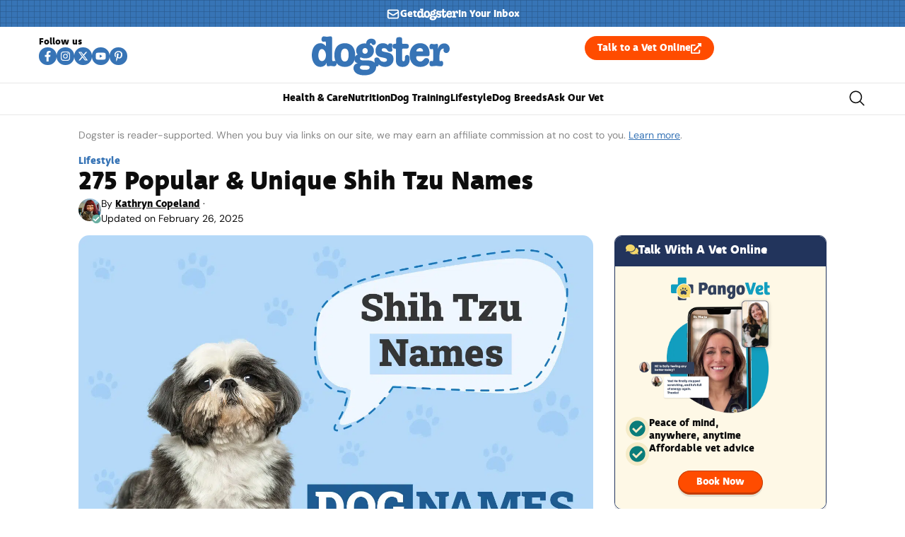

--- FILE ---
content_type: text/css; charset=utf-8
request_url: https://www.dogster.com/wp-content/plugins/catster-post-layout/build/css/custom-post-layout.css?ver=1.2.1
body_size: 1526
content:
:root{--cpl-content-font-size: 1.0625rem;--cpl-content-line-height: 1.6}.elementor-widget-theme-post-content a{text-decoration:underline;text-decoration-thickness:1px;text-underline-offset:5px}.elementor-widget-theme-post-content>p{margin-bottom:25px}.elementor-widget-theme-post-content p,.elementor-widget-theme-post-content li{font-size:var(--cpl-content-font-size);line-height:var(--cpl-content-line-height)}.elementor-widget-theme-post-content p>strong,.elementor-widget-theme-post-content li>strong{font-family:var(--theme-secondary-font-family),serif;font-size:110%}.elementor-widget-theme-post-content h2{margin-top:30px}.elementor-widget-theme-post-content h3,.elementor-widget-theme-post-content h4,.elementor-widget-theme-post-content h5{margin-top:20px}@media (max-width: 480px){:root{--cpl-content-font-size: 1.0725rem}}.elementor-widget-theme-post-content>ul:not([class]),.elementor-widget-theme-post-content>ol:not([class]){padding:0 0 15px 25px}.elementor-widget-theme-post-content>ul:not([class]) li,.elementor-widget-theme-post-content>ol:not([class]) li{margin-bottom:8px}.elementor-widget-theme-post-content hr{border:1px solid var(--theme-neutral-extra-light-color);margin:20px 0}.elementor-widget-theme-post-content .catster-featured-credit{color:var(--theme-neutral-color);font-size:var(--theme-label-font-size);position:relative;padding-left:28px}.elementor-widget-theme-post-content .catster-featured-credit:before{content:"";margin-top:-3px;width:20px;height:20px;background:url(/wp-content/plugins/catster-post-layout/build/svg/icon-post-camera.svg) no-repeat;position:absolute;left:0;top:6px}:root{--ppl-alignright-float: right;--ppl-alignright-ml: 1rem;--ppl-alignright-image-ml: 0;--ppl-alignright-image-mb: 15px;--ppl-alignright-image-width: inherit;--ppl-alignright-image-max-width: 310px;--ppl-image-border-radius: 15px 15px 15px 15px}[data-elementor-type=single-post]:not(.tag-best-post) .elementor-widget-theme-post-content>p>picture>img,[data-elementor-type=single-post]:not(.tag-best-post) .elementor-widget-theme-post-content>p>img{border-radius:var(--ppl-image-border-radius)}.elementor-widget-theme-post-content img.hp-content-paws{max-width:100%;width:600px;margin:40px auto!important;display:block}.elementor-widget-theme-post-content img.hp-content-paw{max-width:55px;max-height:60px;margin:30px auto!important;display:block}.elementor-widget-theme-post-content picture.right-aligned-header-image,.elementor-widget-theme-post-content picture.alignright{max-width:var(--ppl-alignright-image-max-width)}.elementor-widget-theme-post-content p:first-child>img{border-radius:var(--ppl-image-border-radius)}.elementor-widget-theme-post-content p:first-child>span img,.elementor-widget-theme-post-content p:first-child>picture img,.elementor-widget-theme-post-content p:first-child>span>picture img{border-radius:var(--ppl-image-border-radius)}.elementor-widget-theme-post-content p:first-child>span.alignright,.elementor-widget-theme-post-content p:first-child>picture.alignright,.elementor-widget-theme-post-content p:first-child>span>picture.alignright{float:var(--ppl-alignright-float);margin-left:var(--ppl-alignright-ml)}.elementor-widget-theme-post-content p:first-child>span.alignright img,.elementor-widget-theme-post-content p:first-child>picture.alignright img,.elementor-widget-theme-post-content p:first-child>span>picture.alignright img{margin-left:var(--ppl-alignright-image-ml)!important;margin-bottom:var(--ppl-alignright-image-mb)!important;width:var(--ppl-alignright-image-width)}.elementor-widget-theme-post-content picture.aligncenter{text-align:center}.elementor-widget-theme-post-content>figure{margin-left:0;margin-right:0}.elementor-widget-theme-post-content>figure.aligncenter{margin-left:auto;margin-right:auto}.elementor-widget-theme-post-content>figure>img.size-large,.elementor-widget-theme-post-content>figure.aligncenter>img,.elementor-widget-theme-post-content>figure.aligncenter>a>img,.elementor-widget-theme-post-content>figure.aligncenter>picture>img,.elementor-widget-theme-post-content>figure.aligncenter>picture>a>img,.elementor-widget-theme-post-content>figure.wp-caption>img.size-full,.elementor-widget-theme-post-content>figure.wp-caption>a>img.size-full,.elementor-widget-theme-post-content>figure.wp-caption>picture>img.size-full,.elementor-widget-theme-post-content>figure.wp-caption>picture>a>img.size-full{border-radius:var(--ppl-image-border-radius);margin-top:25px}.elementor-widget-theme-post-content>figure>picture.size-full>img{border-radius:var(--ppl-image-border-radius)}.elementor-widget-theme-post-content>figure figcaption{color:var(--theme-neutral-color);font-size:var(--theme-label-font-size);font-weight:500;font-style:normal;text-align:center;margin-top:8px}.elementor-widget-theme-post-content>figure figcaption:before{width:20px;height:20px;content:"";display:inline-block;margin-bottom:-5px;margin-right:7px;background:url(/wp-content/plugins/catster-post-layout/build/svg/icon-post-camera.svg)}.tag-best-post .elementor-widget-theme-post-content>p>picture img{display:block;margin:0 auto}@media (max-width: 767px){:root{--ppl-alignright-float: none;--ppl-alignright-ml: 0;--ppl-alignright-image-ml: 0;--ppl-alignright-image-mb: 15px;--ppl-alignright-image-width: 100%;--ppl-alignright-image-max-width: 100%;--ppl-image-border-radius: 10px}}.theme-hello-elementor{--pangolia-nh-inner-background: #dcdaf7;--pangolia-nh-inner-text-color: #5c56b0;--pangolia-nh-padding-left: 33px;--pangolia-nh-inner-padding-left: 3px;--pangolia-nh-inner-position-left: -6px;--pangolia-nh-inner-position-top: -4px;--pangolia-nh-inner-size: 30px}.theme-hello-elementor{--pangolia-vb-font-family: var(--theme-secondary-font-family);--pangolia-vb-secondary-font-family: var(--theme-primary-font-family)}.theme-hello-elementor{--pjl-title-font-family: var(--theme-secondary-font-family);--pjl-item-color: var(--theme-primary-color)}.theme-hello-elementor tr.table-head,.theme-hello-elementor span.wctable-badge,.theme-hello-elementor a.wctable-link{font-family:var(--theme-secondary-font-family),serif}.theme-hello-elementor #commentform label{margin-bottom:10px}.theme-hello-elementor #commentform label span.required{color:#ea546e}.theme-hello-elementor #commentform input,.theme-hello-elementor #commentform textarea{border:1px solid #b3b3b3;border-radius:5px}.theme-hello-elementor #commentform p.comment-form-author{width:48%;float:left}.theme-hello-elementor #commentform p.comment-form-email{width:48%;float:right}.theme-hello-elementor #comments h2{margin-top:0}.theme-hello-elementor #comments .comment-list{background:#e8e8e8;border-radius:10px;padding:10px!important;display:flex;flex-direction:column;gap:10px;margin:0 0 20px}.theme-hello-elementor #comments .comment .avatar{left:13px;width:46px;top:13px}.theme-hello-elementor #comments .comment .comment-body{padding:18px 20px 20px 70px;border-radius:10px;overflow:hidden;border:1px solid #e1dcdc;background:#fff}.theme-hello-elementor #comments .comment .comment-meta{margin-bottom:8px;flex-wrap:wrap}.theme-hello-elementor #comments .comment .comment-meta .comment-awaiting-moderation{margin-top:10px;width:100%;font-weight:700}.theme-hello-elementor #comments .comment .comment-meta b.fn{font-size:1.1rem;font-family:var(--theme-secondary-font-family),serif}.theme-hello-elementor #comments .comment .comment-metadata time{color:var(--theme-neutral-color)}.theme-hello-elementor #comments .comment .reply{display:flex;flex-direction:row;justify-content:end;font-size:.875rem}.theme-hello-elementor #comments .comment .reply a{font-weight:700;text-decoration:underline;width:-moz-max-content;width:max-content;font-family:var(--theme-secondary-font-family),serif}.theme-hello-elementor #comments .comment.byuser .comment-body{background:#eeedff;border:1px solid #5C55B0}.theme-hello-elementor #comments .comment.byuser .comment-metadata time{color:#5c55b0}.theme-hello-elementor #comments .comment #respond{padding:30px 30px 20px;background:#fff;margin:10px 0;border-radius:10px;border:1px solid gray}.theme-hello-elementor #comments .comment #respond #reply-title{font-size:1.3rem;display:flex;flex-wrap:wrap;gap:5px}.theme-hello-elementor #comments .children{margin-top:10px}.theme-hello-elementor #comments .g-recaptcha{clear:both;padding-top:5px;margin-bottom:5px}@media (max-width: 767px){.theme-hello-elementor #comments .comment .comment-body{padding:15px}.theme-hello-elementor #comments .comment #respond{padding:20px 20px 10px}}@media (max-width: 480px){.theme-hello-elementor #comments .comment .avatar{width:25px}.theme-hello-elementor #comments .comment-metadata{font-size:10px;margin-left:35px;width:100%}}


--- FILE ---
content_type: application/javascript; charset=utf-8
request_url: https://www.dogster.com/wp-content/plugins/nelio-ab-testing/assets/dist/js/public.js?ver=64acc8884e3780aca0fe
body_size: 54654
content:
(()=>{var __webpack_modules__={2:(e,t,n)=>{var r=n(2199),i=n(4664),o=n(5950);e.exports=function(e){return r(e,o,i)}},79:(e,t,n)=>{var r=n(3702),i=n(80),o=n(4739),a=n(8655),s=n(1175);function c(e){var t=-1,n=null==e?0:e.length;for(this.clear();++t<n;){var r=e[t];this.set(r[0],r[1])}}c.prototype.clear=r,c.prototype.delete=i,c.prototype.get=o,c.prototype.has=a,c.prototype.set=s,e.exports=c},80:(e,t,n)=>{var r=n(6025),i=Array.prototype.splice;e.exports=function(e){var t=this.__data__,n=r(t,e);return!(n<0||(n==t.length-1?t.pop():i.call(t,n,1),--this.size,0))}},104:(e,t,n)=>{var r=n(3661);function i(e,t){if("function"!=typeof e||null!=t&&"function"!=typeof t)throw new TypeError("Expected a function");var n=function(){var r=arguments,i=t?t.apply(this,r):r[0],o=n.cache;if(o.has(i))return o.get(i);var a=e.apply(this,r);return n.cache=o.set(i,a)||o,a};return n.cache=new(i.Cache||r),n}i.Cache=r,e.exports=i},124:(e,t,n)=>{var r=n(9325);e.exports=function(){return r.Date.now()}},148:(e,t,n)=>{"use strict";var r=n(9762),i=Array.prototype.forEach,o=Object.create;e.exports=function(e){var t=o(null);return i.call(arguments,function(e){r(e)&&function(e,t){var n;for(n in e)t[n]=e[n]}(Object(e),t)}),t}},181:e=>{e.exports=function(e){var t=[];if(null!=e)for(var n in Object(e))t.push(n);return t}},214:(e,t,n)=>{"use strict";e.exports=n(525)()?String.prototype.contains:n(1521)},289:(e,t,n)=>{var r=n(2651);e.exports=function(e){return r(this,e).get(e)}},294:e=>{e.exports=function(e){return"number"==typeof e&&e>-1&&e%1==0&&e<=9007199254740991}},317:e=>{e.exports=function(e){var t=-1,n=Array(e.size);return e.forEach(function(e,r){n[++t]=[r,e]}),n}},346:e=>{e.exports=function(e){return null!=e&&"object"==typeof e}},361:e=>{var t=/^(?:0|[1-9]\d*)$/;e.exports=function(e,n){var r=typeof e;return!!(n=null==n?9007199254740991:n)&&("number"==r||"symbol"!=r&&t.test(e))&&e>-1&&e%1==0&&e<n}},525:e=>{"use strict";var t="razdwatrzy";e.exports=function(){return"function"==typeof t.contains&&!0===t.contains("dwa")&&!1===t.contains("foo")}},631:(e,t,n)=>{var r=n(8077),i=n(9326);e.exports=function(e,t){return null!=e&&i(e,t,r)}},659:(e,t,n)=>{var r=n(1873),i=Object.prototype,o=i.hasOwnProperty,a=i.toString,s=r?r.toStringTag:void 0;e.exports=function(e){var t=o.call(e,s),n=e[s];try{e[s]=void 0;var r=!0}catch(e){}var i=a.call(e);return r&&(t?e[s]=n:delete e[s]),i}},695:(e,t,n)=>{var r=n(8096),i=n(2428),o=n(6449),a=n(3656),s=n(361),c=n(7167),u=Object.prototype.hasOwnProperty;e.exports=function(e,t){var n=o(e),l=!n&&i(e),d=!n&&!l&&a(e),p=!n&&!l&&!d&&c(e),f=n||l||d||p,b=f?r(e.length,String):[],m=b.length;for(var v in e)!t&&!u.call(e,v)||f&&("length"==v||d&&("offset"==v||"parent"==v)||p&&("buffer"==v||"byteLength"==v||"byteOffset"==v)||s(v,m))||b.push(v);return b}},799:e=>{e.exports=function(e){var t=-1,n=Array(e.size);return e.forEach(function(e){n[++t]=[e,e]}),n}},938:e=>{e.exports=function(e){var t=this.__data__,n=t.delete(e);return this.size=t.size,n}},945:(e,t,n)=>{var r=n(79),i=n(8223),o=n(3661);e.exports=function(e,t){var n=this.__data__;if(n instanceof r){var a=n.__data__;if(!i||a.length<199)return a.push([e,t]),this.size=++n.size,this;n=this.__data__=new o(a)}return n.set(e,t),this.size=n.size,this}},1033:e=>{e.exports=function(e,t,n){switch(n.length){case 0:return e.call(t);case 1:return e.call(t,n[0]);case 2:return e.call(t,n[0],n[1]);case 3:return e.call(t,n[0],n[1],n[2])}return e.apply(t,n)}},1042:(e,t,n)=>{var r=n(6110)(Object,"create");e.exports=r},1175:(e,t,n)=>{var r=n(6025);e.exports=function(e,t){var n=this.__data__,i=r(n,e);return i<0?(++this.size,n.push([e,t])):n[i][1]=t,this}},1372:(e,t,n)=>{var r=n(4932);e.exports=function(e,t){return r(t,function(t){return[t,e[t]]})}},1420:(e,t,n)=>{var r=n(79);e.exports=function(){this.__data__=new r,this.size=0}},1489:(e,t,n)=>{var r=n(7400);e.exports=function(e){var t=r(e),n=t%1;return t==t?n?t-n:t:0}},1521:e=>{"use strict";var t=String.prototype.indexOf;e.exports=function(e){return t.call(this,e,arguments[1])>-1}},1549:(e,t,n)=>{var r=n(2032),i=n(3862),o=n(6721),a=n(2749),s=n(5749);function c(e){var t=-1,n=null==e?0:e.length;for(this.clear();++t<n;){var r=e[t];this.set(r[0],r[1])}}c.prototype.clear=r,c.prototype.delete=i,c.prototype.get=o,c.prototype.has=a,c.prototype.set=s,e.exports=c},1769:(e,t,n)=>{var r=n(6449),i=n(8586),o=n(1802),a=n(3222);e.exports=function(e,t){return r(e)?e:i(e,t)?[e]:o(a(e))}},1791:(e,t,n)=>{var r=n(6547),i=n(3360);e.exports=function(e,t,n,o){var a=!n;n||(n={});for(var s=-1,c=t.length;++s<c;){var u=t[s],l=o?o(n[u],e[u],u,n,e):void 0;void 0===l&&(l=e[u]),a?i(n,u,l):r(n,u,l)}return n}},1800:e=>{var t=/\s/;e.exports=function(e){for(var n=e.length;n--&&t.test(e.charAt(n)););return n}},1802:(e,t,n)=>{var r=n(2224),i=/[^.[\]]+|\[(?:(-?\d+(?:\.\d+)?)|(["'])((?:(?!\2)[^\\]|\\.)*?)\2)\]|(?=(?:\.|\[\])(?:\.|\[\]|$))/g,o=/\\(\\)?/g,a=r(function(e){var t=[];return 46===e.charCodeAt(0)&&t.push(""),e.replace(i,function(e,n,r,i){t.push(r?i.replace(o,"$1"):n||e)}),t});e.exports=a},1811:e=>{var t=Date.now;e.exports=function(e){var n=0,r=0;return function(){var i=t(),o=16-(i-r);if(r=i,o>0){if(++n>=800)return arguments[0]}else n=0;return e.apply(void 0,arguments)}}},1873:(e,t,n)=>{var r=n(9325).Symbol;e.exports=r},1882:(e,t,n)=>{var r=n(2552),i=n(3805);e.exports=function(e){if(!i(e))return!1;var t=r(e);return"[object Function]"==t||"[object GeneratorFunction]"==t||"[object AsyncFunction]"==t||"[object Proxy]"==t}},1961:(e,t,n)=>{var r=n(2034);e.exports=function(e,t){var n=t?r(e.buffer):e.buffer;return new e.constructor(n,e.byteOffset,e.length)}},2032:(e,t,n)=>{var r=n(1042);e.exports=function(){this.__data__=r?r(null):{},this.size=0}},2034:(e,t,n)=>{var r=n(7828);e.exports=function(e){var t=new e.constructor(e.byteLength);return new r(t).set(new r(e)),t}},2093:(e,t,n)=>{"use strict";e.exports=n(3380)()?Object.keys:n(4232)},2151:e=>{var t={utf8:{stringToBytes:function(e){return t.bin.stringToBytes(unescape(encodeURIComponent(e)))},bytesToString:function(e){return decodeURIComponent(escape(t.bin.bytesToString(e)))}},bin:{stringToBytes:function(e){for(var t=[],n=0;n<e.length;n++)t.push(255&e.charCodeAt(n));return t},bytesToString:function(e){for(var t=[],n=0;n<e.length;n++)t.push(String.fromCharCode(e[n]));return t.join("")}}};e.exports=t},2177:(e,t,n)=>{var r=n(1489);e.exports=function(e,t){var n;if("function"!=typeof t)throw new TypeError("Expected a function");return e=r(e),function(){return--e>0&&(n=t.apply(this,arguments)),e<=1&&(t=void 0),n}}},2199:(e,t,n)=>{var r=n(4528),i=n(6449);e.exports=function(e,t,n){var o=t(e);return i(e)?o:r(o,n(e))}},2215:e=>{var t=function(){if("object"==typeof self&&self)return self;if("object"==typeof window&&window)return window;throw new Error("Unable to resolve global `this`")};e.exports=function(){if(this)return this;try{Object.defineProperty(Object.prototype,"__global__",{get:function(){return this},configurable:!0})}catch(e){return t()}try{return __global__||t()}finally{delete Object.prototype.__global__}}()},2224:(e,t,n)=>{var r=n(104);e.exports=function(e){var t=r(e,function(e){return 500===n.size&&n.clear(),e}),n=t.cache;return t}},2271:(e,t,n)=>{var r=n(1791),i=n(4664);e.exports=function(e,t){return r(e,i(e),t)}},2363:e=>{"use strict";e.exports=function(){return"object"==typeof globalThis&&!!globalThis&&globalThis.Array===Array}},2380:(e,t,n)=>{"use strict";e.exports=n(4195)()?n(8209).Symbol:n(6613)},2428:(e,t,n)=>{var r=n(7534),i=n(346),o=Object.prototype,a=o.hasOwnProperty,s=o.propertyIsEnumerable,c=r(function(){return arguments}())?r:function(e){return i(e)&&a.call(e,"callee")&&!s.call(e,"callee")};e.exports=c},2552:(e,t,n)=>{var r=n(1873),i=n(659),o=n(9350),a=r?r.toStringTag:void 0;e.exports=function(e){return null==e?void 0===e?"[object Undefined]":"[object Null]":a&&a in Object(e)?i(e):o(e)}},2562:(e,t,n)=>{"use strict";var r=n(8175),i={object:!0,function:!0,undefined:!0};e.exports=function(e){return!!r(e)&&hasOwnProperty.call(i,typeof e)}},2651:(e,t,n)=>{var r=n(4218);e.exports=function(e,t){var n=e.__data__;return r(t)?n["string"==typeof t?"string":"hash"]:n.map}},2749:(e,t,n)=>{var r=n(1042),i=Object.prototype.hasOwnProperty;e.exports=function(e){var t=this.__data__;return r?void 0!==t[e]:i.call(t,e)}},2804:(e,t,n)=>{var r=n(6110)(n(9325),"Promise");e.exports=r},2865:(e,t,n)=>{var r=n(9570),i=n(1811)(r);e.exports=i},2903:(e,t,n)=>{var r=n(3805),i=n(5527),o=n(181),a=Object.prototype.hasOwnProperty;e.exports=function(e){if(!r(e))return o(e);var t=i(e),n=[];for(var s in e)("constructor"!=s||!t&&a.call(e,s))&&n.push(s);return n}},2941:(e,t,n)=>{"use strict";var r=n(8263),i=Object.create,o=Object.defineProperty,a=Object.prototype,s=i(null);e.exports=function(e){for(var t,n,i=0;s[e+(i||"")];)++i;return s[e+=i||""]=!0,o(a,t="@@"+e,r.gs(null,function(e){n||(n=!0,o(this,t,r(e)),n=!1)})),t}},2949:(e,t,n)=>{var r=n(2651);e.exports=function(e,t){var n=r(this,e),i=n.size;return n.set(e,t),this.size+=n.size==i?0:1,this}},2963:(e,t,n)=>{var r=n(1372),i=n(5861),o=n(317),a=n(799);e.exports=function(e){return function(t){var n=i(t);return"[object Map]"==n?o(t):"[object Set]"==n?a(t):r(t,e(t))}}},3007:e=>{e.exports=function(e,t){var n=-1,r=e.length;for(t||(t=Array(r));++n<r;)t[n]=e[n];return t}},3040:(e,t,n)=>{var r=n(1549),i=n(79),o=n(8223);e.exports=function(){this.size=0,this.__data__={hash:new r,map:new(o||i),string:new r}}},3055:e=>{"use strict";e.exports=function(e){return!!e&&("symbol"==typeof e||!!e.constructor&&"Symbol"===e.constructor.name&&"Symbol"===e[e.constructor.toStringTag])}},3120:(e,t,n)=>{var r=n(4528),i=n(5891);e.exports=function e(t,n,o,a,s){var c=-1,u=t.length;for(o||(o=i),s||(s=[]);++c<u;){var l=t[c];n>0&&o(l)?n>1?e(l,n-1,o,a,s):r(s,l):a||(s[s.length]=l)}return s}},3170:(e,t,n)=>{var r=n(6547),i=n(1769),o=n(361),a=n(3805),s=n(7797);e.exports=function(e,t,n,c){if(!a(e))return e;for(var u=-1,l=(t=i(t,e)).length,d=l-1,p=e;null!=p&&++u<l;){var f=s(t[u]),b=n;if("__proto__"===f||"constructor"===f||"prototype"===f)return e;if(u!=d){var m=p[f];void 0===(b=c?c(m,f,p):void 0)&&(b=a(m)?m:o(t[u+1])?[]:{})}r(p,f,b),p=p[f]}return e}},3201:e=>{var t=/\w*$/;e.exports=function(e){var n=new e.constructor(e.source,t.exec(e));return n.lastIndex=e.lastIndex,n}},3222:(e,t,n)=>{var r=n(7556);e.exports=function(e){return null==e?"":r(e)}},3243:(e,t,n)=>{var r=n(6110),i=function(){try{var e=r(Object,"defineProperty");return e({},"",{}),e}catch(e){}}();e.exports=i},3290:(e,t,n)=>{e=n.nmd(e);var r=n(9325),i=t&&!t.nodeType&&t,o=i&&e&&!e.nodeType&&e,a=o&&o.exports===i?r.Buffer:void 0,s=a?a.allocUnsafe:void 0;e.exports=function(e,t){if(t)return e.slice();var n=e.length,r=s?s(n):new e.constructor(n);return e.copy(r),r}},3297:(e,t,n)=>{"use strict";var r=n(3055);e.exports=function(e){if(!r(e))throw new TypeError(e+" is not a symbol");return e}},3333:(e,t,n)=>{"use strict";var r=n(8263),i=n(8209).Symbol;e.exports=function(e){return Object.defineProperties(e,{hasInstance:r("",i&&i.hasInstance||e("hasInstance")),isConcatSpreadable:r("",i&&i.isConcatSpreadable||e("isConcatSpreadable")),iterator:r("",i&&i.iterator||e("iterator")),match:r("",i&&i.match||e("match")),replace:r("",i&&i.replace||e("replace")),search:r("",i&&i.search||e("search")),species:r("",i&&i.species||e("species")),split:r("",i&&i.split||e("split")),toPrimitive:r("",i&&i.toPrimitive||e("toPrimitive")),toStringTag:r("",i&&i.toStringTag||e("toStringTag")),unscopables:r("",i&&i.unscopables||e("unscopables"))})}},3345:e=>{e.exports=function(){return[]}},3349:(e,t,n)=>{var r=n(2199),i=n(6375),o=n(7241);e.exports=function(e){return r(e,o,i)}},3360:(e,t,n)=>{var r=n(3243);e.exports=function(e,t,n){"__proto__"==t&&r?r(e,t,{configurable:!0,enumerable:!0,value:n,writable:!0}):e[t]=n}},3380:e=>{"use strict";e.exports=function(){try{return Object.keys("primitive"),!0}catch(e){return!1}}},3488:e=>{e.exports=function(e){return e}},3503:(e,t,n)=>{var r,i,o,a,s;r=n(3939),i=n(2151).utf8,o=n(7206),a=n(2151).bin,(s=function(e,t){e.constructor==String?e=t&&"binary"===t.encoding?a.stringToBytes(e):i.stringToBytes(e):o(e)?e=Array.prototype.slice.call(e,0):Array.isArray(e)||e.constructor===Uint8Array||(e=e.toString());for(var n=r.bytesToWords(e),c=8*e.length,u=1732584193,l=-271733879,d=-1732584194,p=271733878,f=0;f<n.length;f++)n[f]=16711935&(n[f]<<8|n[f]>>>24)|4278255360&(n[f]<<24|n[f]>>>8);n[c>>>5]|=128<<c%32,n[14+(c+64>>>9<<4)]=c;var b=s._ff,m=s._gg,v=s._hh,g=s._ii;for(f=0;f<n.length;f+=16){var h=u,_=l,w=d,y=p;u=b(u,l,d,p,n[f+0],7,-680876936),p=b(p,u,l,d,n[f+1],12,-389564586),d=b(d,p,u,l,n[f+2],17,606105819),l=b(l,d,p,u,n[f+3],22,-1044525330),u=b(u,l,d,p,n[f+4],7,-176418897),p=b(p,u,l,d,n[f+5],12,1200080426),d=b(d,p,u,l,n[f+6],17,-1473231341),l=b(l,d,p,u,n[f+7],22,-45705983),u=b(u,l,d,p,n[f+8],7,1770035416),p=b(p,u,l,d,n[f+9],12,-1958414417),d=b(d,p,u,l,n[f+10],17,-42063),l=b(l,d,p,u,n[f+11],22,-1990404162),u=b(u,l,d,p,n[f+12],7,1804603682),p=b(p,u,l,d,n[f+13],12,-40341101),d=b(d,p,u,l,n[f+14],17,-1502002290),u=m(u,l=b(l,d,p,u,n[f+15],22,1236535329),d,p,n[f+1],5,-165796510),p=m(p,u,l,d,n[f+6],9,-1069501632),d=m(d,p,u,l,n[f+11],14,643717713),l=m(l,d,p,u,n[f+0],20,-373897302),u=m(u,l,d,p,n[f+5],5,-701558691),p=m(p,u,l,d,n[f+10],9,38016083),d=m(d,p,u,l,n[f+15],14,-660478335),l=m(l,d,p,u,n[f+4],20,-405537848),u=m(u,l,d,p,n[f+9],5,568446438),p=m(p,u,l,d,n[f+14],9,-1019803690),d=m(d,p,u,l,n[f+3],14,-187363961),l=m(l,d,p,u,n[f+8],20,1163531501),u=m(u,l,d,p,n[f+13],5,-1444681467),p=m(p,u,l,d,n[f+2],9,-51403784),d=m(d,p,u,l,n[f+7],14,1735328473),u=v(u,l=m(l,d,p,u,n[f+12],20,-1926607734),d,p,n[f+5],4,-378558),p=v(p,u,l,d,n[f+8],11,-2022574463),d=v(d,p,u,l,n[f+11],16,1839030562),l=v(l,d,p,u,n[f+14],23,-35309556),u=v(u,l,d,p,n[f+1],4,-1530992060),p=v(p,u,l,d,n[f+4],11,1272893353),d=v(d,p,u,l,n[f+7],16,-155497632),l=v(l,d,p,u,n[f+10],23,-1094730640),u=v(u,l,d,p,n[f+13],4,681279174),p=v(p,u,l,d,n[f+0],11,-358537222),d=v(d,p,u,l,n[f+3],16,-722521979),l=v(l,d,p,u,n[f+6],23,76029189),u=v(u,l,d,p,n[f+9],4,-640364487),p=v(p,u,l,d,n[f+12],11,-421815835),d=v(d,p,u,l,n[f+15],16,530742520),u=g(u,l=v(l,d,p,u,n[f+2],23,-995338651),d,p,n[f+0],6,-198630844),p=g(p,u,l,d,n[f+7],10,1126891415),d=g(d,p,u,l,n[f+14],15,-1416354905),l=g(l,d,p,u,n[f+5],21,-57434055),u=g(u,l,d,p,n[f+12],6,1700485571),p=g(p,u,l,d,n[f+3],10,-1894986606),d=g(d,p,u,l,n[f+10],15,-1051523),l=g(l,d,p,u,n[f+1],21,-2054922799),u=g(u,l,d,p,n[f+8],6,1873313359),p=g(p,u,l,d,n[f+15],10,-30611744),d=g(d,p,u,l,n[f+6],15,-1560198380),l=g(l,d,p,u,n[f+13],21,1309151649),u=g(u,l,d,p,n[f+4],6,-145523070),p=g(p,u,l,d,n[f+11],10,-1120210379),d=g(d,p,u,l,n[f+2],15,718787259),l=g(l,d,p,u,n[f+9],21,-343485551),u=u+h>>>0,l=l+_>>>0,d=d+w>>>0,p=p+y>>>0}return r.endian([u,l,d,p])})._ff=function(e,t,n,r,i,o,a){var s=e+(t&n|~t&r)+(i>>>0)+a;return(s<<o|s>>>32-o)+t},s._gg=function(e,t,n,r,i,o,a){var s=e+(t&r|n&~r)+(i>>>0)+a;return(s<<o|s>>>32-o)+t},s._hh=function(e,t,n,r,i,o,a){var s=e+(t^n^r)+(i>>>0)+a;return(s<<o|s>>>32-o)+t},s._ii=function(e,t,n,r,i,o,a){var s=e+(n^(t|~r))+(i>>>0)+a;return(s<<o|s>>>32-o)+t},s._blocksize=16,s._digestsize=16,e.exports=function(e,t){if(null==e)throw new Error("Illegal argument "+e);var n=r.wordsToBytes(s(e,t));return t&&t.asBytes?n:t&&t.asString?a.bytesToString(n):r.bytesToHex(n)}},3595:(e,t,n)=>{"use strict";var r=n(2093),i=n(7134),o=Math.max;e.exports=function(e,t){var n,a,s,c=o(arguments.length,2);for(e=Object(i(e)),s=function(r){try{e[r]=t[r]}catch(e){n||(n=e)}},a=1;a<c;++a)r(t=arguments[a]).forEach(s);if(void 0!==n)throw n;return e}},3605:e=>{e.exports=function(e){return this.__data__.get(e)}},3650:(e,t,n)=>{var r=n(4335)(Object.keys,Object);e.exports=r},3656:(e,t,n)=>{e=n.nmd(e);var r=n(9325),i=n(9935),o=t&&!t.nodeType&&t,a=o&&e&&!e.nodeType&&e,s=a&&a.exports===o?r.Buffer:void 0,c=(s?s.isBuffer:void 0)||i;e.exports=c},3661:(e,t,n)=>{var r=n(3040),i=n(7670),o=n(289),a=n(4509),s=n(2949);function c(e){var t=-1,n=null==e?0:e.length;for(this.clear();++t<n;){var r=e[t];this.set(r[0],r[1])}}c.prototype.clear=r,c.prototype.delete=i,c.prototype.get=o,c.prototype.has=a,c.prototype.set=s,e.exports=c},3702:e=>{e.exports=function(){this.__data__=[],this.size=0}},3729:e=>{e.exports=function(e,t){for(var n=-1,r=null==e?0:e.length;++n<r&&!1!==t(e[n],n,e););return e}},3736:(e,t,n)=>{var r=n(1873),i=r?r.prototype:void 0,o=i?i.valueOf:void 0;e.exports=function(e){return o?Object(o.call(e)):{}}},3805:e=>{e.exports=function(e){var t=typeof e;return null!=e&&("object"==t||"function"==t)}},3838:(e,t,n)=>{var r=n(1791),i=n(7241);e.exports=function(e,t){return e&&r(t,i(t),e)}},3862:e=>{e.exports=function(e){var t=this.has(e)&&delete this.__data__[e];return this.size-=t?1:0,t}},3939:e=>{var t,n;t="ABCDEFGHIJKLMNOPQRSTUVWXYZabcdefghijklmnopqrstuvwxyz0123456789+/",n={rotl:function(e,t){return e<<t|e>>>32-t},rotr:function(e,t){return e<<32-t|e>>>t},endian:function(e){if(e.constructor==Number)return 16711935&n.rotl(e,8)|4278255360&n.rotl(e,24);for(var t=0;t<e.length;t++)e[t]=n.endian(e[t]);return e},randomBytes:function(e){for(var t=[];e>0;e--)t.push(Math.floor(256*Math.random()));return t},bytesToWords:function(e){for(var t=[],n=0,r=0;n<e.length;n++,r+=8)t[r>>>5]|=e[n]<<24-r%32;return t},wordsToBytes:function(e){for(var t=[],n=0;n<32*e.length;n+=8)t.push(e[n>>>5]>>>24-n%32&255);return t},bytesToHex:function(e){for(var t=[],n=0;n<e.length;n++)t.push((e[n]>>>4).toString(16)),t.push((15&e[n]).toString(16));return t.join("")},hexToBytes:function(e){for(var t=[],n=0;n<e.length;n+=2)t.push(parseInt(e.substr(n,2),16));return t},bytesToBase64:function(e){for(var n=[],r=0;r<e.length;r+=3)for(var i=e[r]<<16|e[r+1]<<8|e[r+2],o=0;o<4;o++)8*r+6*o<=8*e.length?n.push(t.charAt(i>>>6*(3-o)&63)):n.push("=");return n.join("")},base64ToBytes:function(e){e=e.replace(/[^A-Z0-9+\/]/gi,"");for(var n=[],r=0,i=0;r<e.length;i=++r%4)0!=i&&n.push((t.indexOf(e.charAt(r-1))&Math.pow(2,-2*i+8)-1)<<2*i|t.indexOf(e.charAt(r))>>>6-2*i);return n}},e.exports=n},4080:(e,t,n)=>{"use strict";var r=n(9202);e.exports=function(e){if("function"!=typeof e)return!1;if(!hasOwnProperty.call(e,"length"))return!1;try{if("number"!=typeof e.length)return!1;if("function"!=typeof e.call)return!1;if("function"!=typeof e.apply)return!1}catch(e){return!1}return!r(e)}},4128:(e,t,n)=>{var r=n(1800),i=/^\s+/;e.exports=function(e){return e?e.slice(0,r(e)+1).replace(i,""):e}},4195:(e,t,n)=>{"use strict";var r=n(8209),i={object:!0,symbol:!0};e.exports=function(){var e,t=r.Symbol;if("function"!=typeof t)return!1;e=t("test symbol");try{String(e)}catch(e){return!1}return!!i[typeof t.iterator]&&!!i[typeof t.toPrimitive]&&!!i[typeof t.toStringTag]}},4218:e=>{e.exports=function(e){var t=typeof e;return"string"==t||"number"==t||"symbol"==t||"boolean"==t?"__proto__"!==e:null===e}},4232:(e,t,n)=>{"use strict";var r=n(9762),i=Object.keys;e.exports=function(e){return i(r(e)?Object(e):e)}},4335:e=>{e.exports=function(e,t){return function(n){return e(t(n))}}},4383:(e,t,n)=>{var r=n(6001),i=n(8816)(function(e,t){return null==e?{}:r(e,t)});e.exports=i},4394:(e,t,n)=>{var r=n(2552),i=n(346);e.exports=function(e){return"symbol"==typeof e||i(e)&&"[object Symbol]"==r(e)}},4509:(e,t,n)=>{var r=n(2651);e.exports=function(e){return r(this,e).has(e)}},4528:e=>{e.exports=function(e,t){for(var n=-1,r=t.length,i=e.length;++n<r;)e[i+n]=t[n];return e}},4664:(e,t,n)=>{var r=n(9770),i=n(3345),o=Object.prototype.propertyIsEnumerable,a=Object.getOwnPropertySymbols,s=a?function(e){return null==e?[]:(e=Object(e),r(a(e),function(t){return o.call(e,t)}))}:i;e.exports=s},4733:(e,t,n)=>{var r=n(1791),i=n(5950);e.exports=function(e,t){return e&&r(t,i(t),e)}},4739:(e,t,n)=>{var r=n(6025);e.exports=function(e){var t=this.__data__,n=r(t,e);return n<0?void 0:t[n][1]}},4840:(e,t,n)=>{var r="object"==typeof n.g&&n.g&&n.g.Object===Object&&n.g;e.exports=r},4894:(e,t,n)=>{var r=n(1882),i=n(294);e.exports=function(e){return null!=e&&i(e.length)&&!r(e)}},4901:(e,t,n)=>{var r=n(2552),i=n(294),o=n(346),a={};a["[object Float32Array]"]=a["[object Float64Array]"]=a["[object Int8Array]"]=a["[object Int16Array]"]=a["[object Int32Array]"]=a["[object Uint8Array]"]=a["[object Uint8ClampedArray]"]=a["[object Uint16Array]"]=a["[object Uint32Array]"]=!0,a["[object Arguments]"]=a["[object Array]"]=a["[object ArrayBuffer]"]=a["[object Boolean]"]=a["[object DataView]"]=a["[object Date]"]=a["[object Error]"]=a["[object Function]"]=a["[object Map]"]=a["[object Number]"]=a["[object Object]"]=a["[object RegExp]"]=a["[object Set]"]=a["[object String]"]=a["[object WeakMap]"]=!1,e.exports=function(e){return o(e)&&i(e.length)&&!!a[r(e)]}},4932:e=>{e.exports=function(e,t){for(var n=-1,r=null==e?0:e.length,i=Array(r);++n<r;)i[n]=t(e[n],n,e);return i}},5083:(e,t,n)=>{var r=n(1882),i=n(7296),o=n(3805),a=n(7473),s=/^\[object .+?Constructor\]$/,c=Function.prototype,u=Object.prototype,l=c.toString,d=u.hasOwnProperty,p=RegExp("^"+l.call(d).replace(/[\\^$.*+?()[\]{}|]/g,"\\$&").replace(/hasOwnProperty|(function).*?(?=\\\()| for .+?(?=\\\])/g,"$1.*?")+"$");e.exports=function(e){return!(!o(e)||i(e))&&(r(e)?p:s).test(a(e))}},5288:e=>{e.exports=function(e,t){return e===t||e!=e&&t!=t}},5339:e=>{"use strict";e.exports=function(){var e,t=Object.assign;return"function"==typeof t&&(t(e={foo:"raz"},{bar:"dwa"},{trzy:"trzy"}),e.foo+e.bar+e.trzy==="razdwatrzy")}},5481:(e,t,n)=>{var r=n(9325)["__core-js_shared__"];e.exports=r},5527:e=>{var t=Object.prototype;e.exports=function(e){var n=e&&e.constructor;return e===("function"==typeof n&&n.prototype||t)}},5529:(e,t,n)=>{var r=n(9344),i=n(8879),o=n(5527);e.exports=function(e){return"function"!=typeof e.constructor||o(e)?{}:r(i(e))}},5580:(e,t,n)=>{var r=n(6110)(n(9325),"DataView");e.exports=r},5749:(e,t,n)=>{var r=n(1042);e.exports=function(e,t){var n=this.__data__;return this.size+=this.has(e)?0:1,n[e]=r&&void 0===t?"__lodash_hash_undefined__":t,this}},5861:(e,t,n)=>{var r=n(5580),i=n(8223),o=n(2804),a=n(6545),s=n(8303),c=n(2552),u=n(7473),l="[object Map]",d="[object Promise]",p="[object Set]",f="[object WeakMap]",b="[object DataView]",m=u(r),v=u(i),g=u(o),h=u(a),_=u(s),w=c;(r&&w(new r(new ArrayBuffer(1)))!=b||i&&w(new i)!=l||o&&w(o.resolve())!=d||a&&w(new a)!=p||s&&w(new s)!=f)&&(w=function(e){var t=c(e),n="[object Object]"==t?e.constructor:void 0,r=n?u(n):"";if(r)switch(r){case m:return b;case v:return l;case g:return d;case h:return p;case _:return f}return t}),e.exports=w},5891:(e,t,n)=>{var r=n(1873),i=n(2428),o=n(6449),a=r?r.isConcatSpreadable:void 0;e.exports=function(e){return o(e)||i(e)||!!(a&&e&&e[a])}},5950:(e,t,n)=>{var r=n(695),i=n(8984),o=n(4894);e.exports=function(e){return o(e)?r(e):i(e)}},5970:(e,t,n)=>{var r=n(3120);e.exports=function(e){return null!=e&&e.length?r(e,1):[]}},6001:(e,t,n)=>{var r=n(7420),i=n(631);e.exports=function(e,t){return r(e,t,function(t,n){return i(e,n)})}},6009:(e,t,n)=>{e=n.nmd(e);var r=n(4840),i=t&&!t.nodeType&&t,o=i&&e&&!e.nodeType&&e,a=o&&o.exports===i&&r.process,s=function(){try{return o&&o.require&&o.require("util").types||a&&a.binding&&a.binding("util")}catch(e){}}();e.exports=s},6011:e=>{"use strict";e.exports=function(){}},6025:(e,t,n)=>{var r=n(5288);e.exports=function(e,t){for(var n=e.length;n--;)if(r(e[n][0],t))return n;return-1}},6038:(e,t,n)=>{var r=n(5861),i=n(346);e.exports=function(e){return i(e)&&"[object Set]"==r(e)}},6110:(e,t,n)=>{var r=n(5083),i=n(8011);e.exports=function(e,t){var n=i(e,t);return r(n)?n:void 0}},6169:(e,t,n)=>{var r=n(2034);e.exports=function(e,t){var n=t?r(e.buffer):e.buffer;return new e.constructor(n,e.byteOffset,e.byteLength)}},6189:e=>{var t=Object.prototype.hasOwnProperty;e.exports=function(e){var n=e.length,r=new e.constructor(n);return n&&"string"==typeof e[0]&&t.call(e,"index")&&(r.index=e.index,r.input=e.input),r}},6375:(e,t,n)=>{var r=n(4528),i=n(8879),o=n(4664),a=n(3345),s=Object.getOwnPropertySymbols?function(e){for(var t=[];e;)r(t,o(e)),e=i(e);return t}:a;e.exports=s},6416:(e,t,n)=>{"use strict";function r(e){"undefined"!=typeof document&&("complete"!==document.readyState&&"interactive"!==document.readyState?document.addEventListener("DOMContentLoaded",e):e())}n.d(t,{Q:()=>r})},6449:e=>{var t=Array.isArray;e.exports=t},6545:(e,t,n)=>{var r=n(6110)(n(9325),"Set");e.exports=r},6547:(e,t,n)=>{var r=n(3360),i=n(5288),o=Object.prototype.hasOwnProperty;e.exports=function(e,t,n){var a=e[t];o.call(e,t)&&i(a,n)&&(void 0!==n||t in e)||r(e,t,n)}},6596:(e,t,n)=>{"use strict";e.exports=n(5339)()?Object.assign:n(3595)},6613:(e,t,n)=>{"use strict";var r,i,o,a=n(8263),s=n(3297),c=n(8209).Symbol,u=n(2941),l=n(3333),d=n(8118),p=Object.create,f=Object.defineProperties,b=Object.defineProperty;if("function"==typeof c)try{String(c()),o=!0}catch(e){}else c=null;i=function(e){if(this instanceof i)throw new TypeError("Symbol is not a constructor");return r(e)},e.exports=r=function e(t){var n;if(this instanceof e)throw new TypeError("Symbol is not a constructor");return o?c(t):(n=p(i.prototype),t=void 0===t?"":String(t),f(n,{__description__:a("",t),__name__:a("",u(t))}))},l(r),d(r),f(i.prototype,{constructor:a(r),toString:a("",function(){return this.__name__})}),f(r.prototype,{toString:a(function(){return"Symbol ("+s(this).__description__+")"}),valueOf:a(function(){return s(this)})}),b(r.prototype,r.toPrimitive,a("",function(){var e=s(this);return"symbol"==typeof e?e:e.toString()})),b(r.prototype,r.toStringTag,a("c","Symbol")),b(i.prototype,r.toStringTag,a("c",r.prototype[r.toStringTag])),b(i.prototype,r.toPrimitive,a("c",r.prototype[r.toPrimitive]))},6721:(e,t,n)=>{var r=n(1042),i=Object.prototype.hasOwnProperty;e.exports=function(e){var t=this.__data__;if(r){var n=t[e];return"__lodash_hash_undefined__"===n?void 0:n}return i.call(t,e)?t[e]:void 0}},6757:(e,t,n)=>{var r=n(1033),i=Math.max;e.exports=function(e,t,n){return t=i(void 0===t?e.length-1:t,0),function(){for(var o=arguments,a=-1,s=i(o.length-t,0),c=Array(s);++a<s;)c[a]=o[t+a];a=-1;for(var u=Array(t+1);++a<t;)u[a]=o[a];return u[t]=n(c),r(e,this,u)}}},6873:(e,t,n)=>{"use strict";var r=n(4080),i=/^\s*class[\s{/}]/,o=Function.prototype.toString;e.exports=function(e){return!!r(e)&&!i.test(o.call(e))}},7134:(e,t,n)=>{"use strict";var r=n(9762);e.exports=function(e){if(!r(e))throw new TypeError("Cannot use null or undefined");return e}},7167:(e,t,n)=>{var r=n(4901),i=n(7301),o=n(6009),a=o&&o.isTypedArray,s=a?i(a):r;e.exports=s},7199:(e,t,n)=>{var r=n(2034),i=n(6169),o=n(3201),a=n(3736),s=n(1961);e.exports=function(e,t,n){var c=e.constructor;switch(t){case"[object ArrayBuffer]":return r(e);case"[object Boolean]":case"[object Date]":return new c(+e);case"[object DataView]":return i(e,n);case"[object Float32Array]":case"[object Float64Array]":case"[object Int8Array]":case"[object Int16Array]":case"[object Int32Array]":case"[object Uint8Array]":case"[object Uint8ClampedArray]":case"[object Uint16Array]":case"[object Uint32Array]":return s(e,n);case"[object Map]":case"[object Set]":return new c;case"[object Number]":case"[object String]":return new c(e);case"[object RegExp]":return o(e);case"[object Symbol]":return a(e)}}},7206:e=>{function t(e){return!!e.constructor&&"function"==typeof e.constructor.isBuffer&&e.constructor.isBuffer(e)}e.exports=function(e){return null!=e&&(t(e)||function(e){return"function"==typeof e.readFloatLE&&"function"==typeof e.slice&&t(e.slice(0,0))}(e)||!!e._isBuffer)}},7217:(e,t,n)=>{var r=n(79),i=n(1420),o=n(938),a=n(3605),s=n(9817),c=n(945);function u(e){var t=this.__data__=new r(e);this.size=t.size}u.prototype.clear=i,u.prototype.delete=o,u.prototype.get=a,u.prototype.has=s,u.prototype.set=c,e.exports=u},7241:(e,t,n)=>{var r=n(695),i=n(2903),o=n(4894);e.exports=function(e){return o(e)?r(e,!0):i(e)}},7296:(e,t,n)=>{var r,i=n(5481),o=(r=/[^.]+$/.exec(i&&i.keys&&i.keys.IE_PROTO||""))?"Symbol(src)_1."+r:"";e.exports=function(e){return!!o&&o in e}},7301:e=>{e.exports=function(e){return function(t){return e(t)}}},7334:e=>{e.exports=function(e){return function(){return e}}},7350:(e,t,n)=>{var r=n(8221),i=n(3805);e.exports=function(e,t,n){var o=!0,a=!0;if("function"!=typeof e)throw new TypeError("Expected a function");return i(n)&&(o="leading"in n?!!n.leading:o,a="trailing"in n?!!n.trailing:a),r(e,t,{leading:o,maxWait:t,trailing:a})}},7400:(e,t,n)=>{var r=n(9374),i=1/0;e.exports=function(e){return e?(e=r(e))===i||e===-1/0?17976931348623157e292*(e<0?-1:1):e==e?e:0:0===e?e:0}},7420:(e,t,n)=>{var r=n(7422),i=n(3170),o=n(1769);e.exports=function(e,t,n){for(var a=-1,s=t.length,c={};++a<s;){var u=t[a],l=r(e,u);n(l,u)&&i(c,o(u,e),l)}return c}},7422:(e,t,n)=>{var r=n(1769),i=n(7797);e.exports=function(e,t){for(var n=0,o=(t=r(t,e)).length;null!=e&&n<o;)e=e[i(t[n++])];return n&&n==o?e:void 0}},7473:e=>{var t=Function.prototype.toString;e.exports=function(e){if(null!=e){try{return t.call(e)}catch(e){}try{return e+""}catch(e){}}return""}},7534:(e,t,n)=>{var r=n(2552),i=n(346);e.exports=function(e){return i(e)&&"[object Arguments]"==r(e)}},7556:(e,t,n)=>{var r=n(1873),i=n(4932),o=n(6449),a=n(4394),s=r?r.prototype:void 0,c=s?s.toString:void 0;e.exports=function e(t){if("string"==typeof t)return t;if(o(t))return i(t,e)+"";if(a(t))return c?c.call(t):"";var n=t+"";return"0"==n&&1/t==-1/0?"-0":n}},7670:(e,t,n)=>{var r=n(2651);e.exports=function(e){var t=r(this,e).delete(e);return this.size-=t?1:0,t}},7730:(e,t,n)=>{var r=n(9172),i=n(7301),o=n(6009),a=o&&o.isMap,s=a?i(a):r;e.exports=s},7797:(e,t,n)=>{var r=n(4394);e.exports=function(e){if("string"==typeof e||r(e))return e;var t=e+"";return"0"==t&&1/e==-1/0?"-0":t}},7828:(e,t,n)=>{var r=n(9325).Uint8Array;e.exports=r},8011:e=>{e.exports=function(e,t){return null==e?void 0:e[t]}},8055:(e,t,n)=>{var r=n(9999);e.exports=function(e){return r(e,5)}},8059:(e,t,n)=>{var r=n(2177);e.exports=function(e){return r(2,e)}},8077:e=>{e.exports=function(e,t){return null!=e&&t in Object(e)}},8096:e=>{e.exports=function(e,t){for(var n=-1,r=Array(e);++n<e;)r[n]=t(n);return r}},8118:(e,t,n)=>{"use strict";var r=n(8263),i=n(3297),o=Object.create(null);e.exports=function(e){return Object.defineProperties(e,{for:r(function(t){return o[t]?o[t]:o[t]=e(String(t))}),keyFor:r(function(e){var t;for(t in i(e),o)if(o[t]===e)return t})})}},8133:(__unused_webpack_module,__webpack_exports__,__webpack_require__)=>{"use strict";__webpack_require__.d(__webpack_exports__,{p:()=>parseJavaScript});var _dom_ready__WEBPACK_IMPORTED_MODULE_0__=__webpack_require__(6416);function parseJavaScript(experiments){return experiments=null!=experiments?experiments:[],experiments.map(e=>{const goals=e.goals.map(g=>Object.assign(Object.assign({},g),{conversionActions:g.conversionActions.map(ca=>{if(!ca.active)return ca;if("nab/custom-event"!==ca.type)return ca;const snippet=ca.attributes.snippet;return"string"!=typeof snippet||(0,_dom_ready__WEBPACK_IMPORTED_MODULE_0__.Q)(()=>eval(snippet)),ca})}));return e.active?Object.assign(Object.assign({},e),{alternatives:"nab/css"===e.type||"nab/javascript"===e.type?e.alternatives.map(a=>Object.assign(Object.assign({},a),{run:eval(`(()=>${a.run})()`)})):e.alternatives,goals}):Object.assign(Object.assign({},e),{goals})})}},8175:e=>{"use strict";e.exports=function(e){return null!=e}},8209:(e,t,n)=>{"use strict";e.exports=n(2363)()?globalThis:n(2215)},8221:(e,t,n)=>{var r=n(3805),i=n(124),o=n(9374),a=Math.max,s=Math.min;e.exports=function(e,t,n){var c,u,l,d,p,f,b=0,m=!1,v=!1,g=!0;if("function"!=typeof e)throw new TypeError("Expected a function");function h(t){var n=c,r=u;return c=u=void 0,b=t,d=e.apply(r,n)}function _(e){var n=e-f;return void 0===f||n>=t||n<0||v&&e-b>=l}function w(){var e=i();if(_(e))return y(e);p=setTimeout(w,function(e){var n=t-(e-f);return v?s(n,l-(e-b)):n}(e))}function y(e){return p=void 0,g&&c?h(e):(c=u=void 0,d)}function x(){var e=i(),n=_(e);if(c=arguments,u=this,f=e,n){if(void 0===p)return function(e){return b=e,p=setTimeout(w,t),m?h(e):d}(f);if(v)return clearTimeout(p),p=setTimeout(w,t),h(f)}return void 0===p&&(p=setTimeout(w,t)),d}return t=o(t)||0,r(n)&&(m=!!n.leading,l=(v="maxWait"in n)?a(o(n.maxWait)||0,t):l,g="trailing"in n?!!n.trailing:g),x.cancel=function(){void 0!==p&&clearTimeout(p),b=0,c=f=u=p=void 0},x.flush=function(){return void 0===p?d:y(i())},x}},8223:(e,t,n)=>{var r=n(6110)(n(9325),"Map");e.exports=r},8263:(e,t,n)=>{"use strict";var r=n(8175),i=n(6873),o=n(6596),a=n(148),s=n(214);(e.exports=function(e,t){var n,i,c,u,l;return arguments.length<2||"string"!=typeof e?(u=t,t=e,e=null):u=arguments[2],r(e)?(n=s.call(e,"c"),i=s.call(e,"e"),c=s.call(e,"w")):(n=c=!0,i=!1),l={value:t,configurable:n,enumerable:i,writable:c},u?o(a(u),l):l}).gs=function(e,t,n){var c,u,l,d;return"string"!=typeof e?(l=n,n=t,t=e,e=null):l=arguments[3],r(t)?i(t)?r(n)?i(n)||(l=n,n=void 0):n=void 0:(l=t,t=n=void 0):t=void 0,r(e)?(c=s.call(e,"c"),u=s.call(e,"e")):(c=!0,u=!1),d={get:t,set:n,configurable:c,enumerable:u},l?o(a(l),d):d}},8303:(e,t,n)=>{var r=n(6110)(n(9325),"WeakMap");e.exports=r},8440:(e,t,n)=>{var r=n(6038),i=n(7301),o=n(6009),a=o&&o.isSet,s=a?i(a):r;e.exports=s},8586:(e,t,n)=>{var r=n(6449),i=n(4394),o=/\.|\[(?:[^[\]]*|(["'])(?:(?!\1)[^\\]|\\.)*?\1)\]/,a=/^\w*$/;e.exports=function(e,t){if(r(e))return!1;var n=typeof e;return!("number"!=n&&"symbol"!=n&&"boolean"!=n&&null!=e&&!i(e))||a.test(e)||!o.test(e)||null!=t&&e in Object(t)}},8655:(e,t,n)=>{var r=n(6025);e.exports=function(e){return r(this.__data__,e)>-1}},8816:(e,t,n)=>{var r=n(5970),i=n(6757),o=n(2865);e.exports=function(e){return o(i(e,void 0,r),e+"")}},8879:(e,t,n)=>{var r=n(4335)(Object.getPrototypeOf,Object);e.exports=r},8938:(e,t,n)=>{var r=n(2963)(n(5950));e.exports=r},8948:(e,t,n)=>{var r=n(1791),i=n(6375);e.exports=function(e,t){return r(e,i(e),t)}},8984:(e,t,n)=>{var r=n(5527),i=n(3650),o=Object.prototype.hasOwnProperty;e.exports=function(e){if(!r(e))return i(e);var t=[];for(var n in Object(e))o.call(e,n)&&"constructor"!=n&&t.push(n);return t}},9172:(e,t,n)=>{var r=n(5861),i=n(346);e.exports=function(e){return i(e)&&"[object Map]"==r(e)}},9202:(e,t,n)=>{"use strict";var r=n(2562);e.exports=function(e){if(!r(e))return!1;try{return!!e.constructor&&e.constructor.prototype===e}catch(e){return!1}}},9325:(e,t,n)=>{var r=n(4840),i="object"==typeof self&&self&&self.Object===Object&&self,o=r||i||Function("return this")();e.exports=o},9326:(e,t,n)=>{var r=n(1769),i=n(2428),o=n(6449),a=n(361),s=n(294),c=n(7797);e.exports=function(e,t,n){for(var u=-1,l=(t=r(t,e)).length,d=!1;++u<l;){var p=c(t[u]);if(!(d=null!=e&&n(e,p)))break;e=e[p]}return d||++u!=l?d:!!(l=null==e?0:e.length)&&s(l)&&a(p,l)&&(o(e)||i(e))}},9344:(e,t,n)=>{var r=n(3805),i=Object.create,o=function(){function e(){}return function(t){if(!r(t))return{};if(i)return i(t);e.prototype=t;var n=new e;return e.prototype=void 0,n}}();e.exports=o},9350:e=>{var t=Object.prototype.toString;e.exports=function(e){return t.call(e)}},9374:(e,t,n)=>{var r=n(4128),i=n(3805),o=n(4394),a=/^[-+]0x[0-9a-f]+$/i,s=/^0b[01]+$/i,c=/^0o[0-7]+$/i,u=parseInt;e.exports=function(e){if("number"==typeof e)return e;if(o(e))return NaN;if(i(e)){var t="function"==typeof e.valueOf?e.valueOf():e;e=i(t)?t+"":t}if("string"!=typeof e)return 0===e?e:+e;e=r(e);var n=s.test(e);return n||c.test(e)?u(e.slice(2),n?2:8):a.test(e)?NaN:+e}},9570:(e,t,n)=>{var r=n(7334),i=n(3243),o=n(3488),a=i?function(e,t){return i(e,"toString",{configurable:!0,enumerable:!1,value:r(t),writable:!0})}:o;e.exports=a},9762:(e,t,n)=>{"use strict";var r=n(6011)();e.exports=function(e){return e!==r&&null!==e}},9770:e=>{e.exports=function(e,t){for(var n=-1,r=null==e?0:e.length,i=0,o=[];++n<r;){var a=e[n];t(a,n,e)&&(o[i++]=a)}return o}},9817:e=>{e.exports=function(e){return this.__data__.has(e)}},9935:e=>{e.exports=function(){return!1}},9999:(e,t,n)=>{var r=n(7217),i=n(3729),o=n(6547),a=n(4733),s=n(3838),c=n(3290),u=n(3007),l=n(2271),d=n(8948),p=n(2),f=n(3349),b=n(5861),m=n(6189),v=n(7199),g=n(5529),h=n(6449),_=n(3656),w=n(7730),y=n(3805),x=n(8440),A=n(5950),z=n(7241),k="[object Arguments]",j="[object Function]",O="[object Object]",Z={};Z[k]=Z["[object Array]"]=Z["[object ArrayBuffer]"]=Z["[object DataView]"]=Z["[object Boolean]"]=Z["[object Date]"]=Z["[object Float32Array]"]=Z["[object Float64Array]"]=Z["[object Int8Array]"]=Z["[object Int16Array]"]=Z["[object Int32Array]"]=Z["[object Map]"]=Z["[object Number]"]=Z[O]=Z["[object RegExp]"]=Z["[object Set]"]=Z["[object String]"]=Z["[object Symbol]"]=Z["[object Uint8Array]"]=Z["[object Uint8ClampedArray]"]=Z["[object Uint16Array]"]=Z["[object Uint32Array]"]=!0,Z["[object Error]"]=Z[j]=Z["[object WeakMap]"]=!1,e.exports=function e(t,n,S,E,T,q){var $,C=1&n,I=2&n,N=4&n;if(S&&($=T?S(t,E,T,q):S(t)),void 0!==$)return $;if(!y(t))return t;var M=h(t);if(M){if($=m(t),!C)return u(t,$)}else{var P=b(t),U=P==j||"[object GeneratorFunction]"==P;if(_(t))return c(t,C);if(P==O||P==k||U&&!T){if($=I||U?{}:g(t),!C)return I?d(t,s($,t)):l(t,a($,t))}else{if(!Z[P])return T?t:{};$=v(t,P,C)}}q||(q=new r);var D=q.get(t);if(D)return D;q.set(t,$),x(t)?t.forEach(function(r){$.add(e(r,n,S,r,t,q))}):w(t)&&t.forEach(function(r,i){$.set(i,e(r,n,S,i,t,q))});var L=M?void 0:(N?I?f:p:I?z:A)(t);return i(L||t,function(r,i){L&&(r=t[i=r]),o($,i,e(r,n,S,i,t,q))}),$}}},__webpack_module_cache__={};function __webpack_require__(e){var t=__webpack_module_cache__[e];if(void 0!==t)return t.exports;var n=__webpack_module_cache__[e]={id:e,loaded:!1,exports:{}};return __webpack_modules__[e](n,n.exports,__webpack_require__),n.loaded=!0,n.exports}__webpack_require__.n=e=>{var t=e&&e.__esModule?()=>e.default:()=>e;return __webpack_require__.d(t,{a:t}),t},__webpack_require__.d=(e,t)=>{for(var n in t)__webpack_require__.o(t,n)&&!__webpack_require__.o(e,n)&&Object.defineProperty(e,n,{enumerable:!0,get:t[n]})},__webpack_require__.g=function(){if("object"==typeof globalThis)return globalThis;try{return this||new Function("return this")()}catch(e){if("object"==typeof window)return window}}(),__webpack_require__.o=(e,t)=>Object.prototype.hasOwnProperty.call(e,t),__webpack_require__.r=e=>{"undefined"!=typeof Symbol&&Symbol.toStringTag&&Object.defineProperty(e,Symbol.toStringTag,{value:"Module"}),Object.defineProperty(e,"__esModule",{value:!0})},__webpack_require__.nmd=e=>(e.paths=[],e.children||(e.children=[]),e);var __webpack_exports__={};(()=>{"use strict";var e={};__webpack_require__.r(e),__webpack_require__.d(e,{type:()=>Xt,validate:()=>Yt});var t={};__webpack_require__.r(t),__webpack_require__.d(t,{type:()=>en,validate:()=>tn});var n={};__webpack_require__.r(n),__webpack_require__.d(n,{type:()=>nn,validate:()=>rn});var r={};__webpack_require__.r(r),__webpack_require__.d(r,{type:()=>on,validate:()=>an});var i={};__webpack_require__.r(i),__webpack_require__.d(i,{type:()=>sn,validate:()=>cn});var o={};__webpack_require__.r(o),__webpack_require__.d(o,{type:()=>ln,validate:()=>dn});var a={};__webpack_require__.r(a),__webpack_require__.d(a,{type:()=>pn,validate:()=>fn});var s={};__webpack_require__.r(s),__webpack_require__.d(s,{type:()=>bn,validate:()=>mn});var c={};__webpack_require__.r(c),__webpack_require__.d(c,{type:()=>gn,validate:()=>hn});var u={};__webpack_require__.r(u),__webpack_require__.d(u,{type:()=>wn,validate:()=>yn});var l={};__webpack_require__.r(l),__webpack_require__.d(l,{type:()=>xn,validate:()=>An});var d={};__webpack_require__.r(d),__webpack_require__.d(d,{type:()=>zn,validate:()=>kn});var p={};__webpack_require__.r(p),__webpack_require__.d(p,{type:()=>jn,validate:()=>On});var f={};__webpack_require__.r(f),__webpack_require__.d(f,{type:()=>Zn,validate:()=>Sn}),__webpack_require__(2380);var b=__webpack_require__(6416);let m=!1;const v=[],g=e=>m?void e():void v.push(e),h=()=>{m||(m=!0,v.forEach(e=>e()))},_=()=>{if(!m)return null!==document.body?h():void setTimeout(_,100)};function w(e){g(()=>{const t=document.createElement("style");t.innerHTML=e,document.head.appendChild(t)})}_(),(0,b.Q)(h);let y=!1;const x=new MutationObserver(function(){for(const[e,t]of j){const n=document.querySelector(e);n&&(t.forEach(t=>t(n,z(e))),j.delete(e))}0===j.size&&(x.disconnect(),y=!1)});function A(e,t){try{const n=document.querySelector(e);if(n)return void t(n,z(e));!function(e,t){var n;const r=null!==(n=j.get(e))&&void 0!==n?n:[];j.set(e,[...r,t]),y||(y=!0,x.observe(document.body,{childList:!0,subtree:!0}))}(e,t)}catch(t){console.log(`Element “${e}” not found.`)}}const z=e=>t=>{var n;const r=document.createElement("style");r.textContent=`${e} {\n${k(t)}\n}`,null===(n=document.head)||void 0===n||n.appendChild(r)},k=(e="")=>e.replace(/^\s*/,"").replace(/\s*$/,""),j=new Map,O=e=>e.active;const Z="nab_referrer";function S(e,t={},n){const r=Object.keys(t);return r.length&&(e+="?"+r.filter(e=>void 0!==t[e]).map(e=>{var n;return`${e}=${encodeURIComponent(null!==(n=t[e])&&void 0!==n?n:"")}`}).map(e=>/=$/.test(e)?e.slice(0,-1):e).reduce((e,t)=>`${e}&${t}`)),n&&(e+="#"+n),e}function E(e){const{cleanUrl:t}=M(e);return t}function T(e,t){t=null!=t?t:{};const{cleanUrl:n,hash:r}=M(e),i=N(e);return S(n,Object.assign(Object.assign(Object.assign({},"nab"in t||"nab"in i?{nab:""}:{}),i),t),r)}function q(e,t,n){const{cleanUrl:r,hash:i}=M(e),o=N(e),{nab:a}=o,s=function(e,t){var n={};for(var r in e)Object.prototype.hasOwnProperty.call(e,r)&&t.indexOf(r)<0&&(n[r]=e[r]);if(null!=e&&"function"==typeof Object.getOwnPropertySymbols){var i=0;for(r=Object.getOwnPropertySymbols(e);i<r.length;i++)t.indexOf(r[i])<0&&Object.prototype.propertyIsEnumerable.call(e,r[i])&&(n[r[i]]=e[r[i]])}return n}(o,["nab"]),c=t;return S(r,Object.assign(Object.assign(Object.assign({},"first"===n?{nab:c}:{}),s),"last"===n?{nab:c}:{}),i)}function $(e,...t){if(e=e||"",0===t.length)return e;const{cleanUrl:n,hash:r}=M(e),i=N(e);for(const e of t)delete i[e];return S(n,i,r)}const C=(e,t=!1)=>$(e,t?"":"nab","nabforce","nabstaging","nablog","nab_experiments_with_page_view",Z);function I(e,t){return N(e)[t]}function N(e){const{search:t}=M(e);return t?t.split("&").reduce((e,t)=>{const[n,r=""]=t.split("=");return n&&(e[n]=decodeURIComponent(r)),e},{}):{}}function M(e){const t=0<=e.indexOf("#")?e.substr(0,e.indexOf("#")):e,n=0<=e.indexOf("#")?e.substr(e.indexOf("#")+1):"";return{cleanUrl:0<=t.indexOf("?")?t.substr(0,t.indexOf("?")):t,search:0<=t.indexOf("?")?t.substr(t.indexOf("?")+1):"",hash:n}}const P=(e,t,n)=>T("rest"===e.mode?T(e.url,{path:t}):`${e.url}${t}`,n);function U(e,t){let n=e;do{if(t.toLowerCase()===n.nodeName.toLowerCase())return n;n=n.parentElement}while(n);return!1}function D(){const e=document.body,t=document.documentElement;return Math.max(e.scrollHeight,e.offsetHeight,t.clientHeight,t.scrollHeight,t.offsetHeight)}var L=__webpack_require__(3503),B=__webpack_require__.n(L);const R=/\bnabjslog\b/;function W(...e){(R.test(window.location.search)||R.test(document.cookie))&&console.log("[NAB]",...e)}const V=[];function H(e,t,n){const r=Object.assign({path:"/",expires:0},n||{});let i=`${e}=${encodeURIComponent(t)};`;0<r.expires&&(i+=` expires=${new Date((new Date).getTime()+864e5*r.expires).toUTCString()};`),i+=` path=${r.path};`,i+=" SameSite=None; Secure;",document.cookie=i}function F(e){var t;const n=document.cookie.split(";").map(e=>e.trim()).reduce((e,t)=>{var n,r;return e[null!==(n=t.split("=")[0])&&void 0!==n?n:""]=null!==(r=t.split("=")[1])&&void 0!==r?r:"",e},{});if(n[e])return decodeURIComponent(null!==(t=n[e])&&void 0!==t?t:"")}function Q(e){document.cookie=`${e}=; expires=Thu, 01 Jan 1970 00:00:00 UTC; path=/; SameSite=None; Secure`}function J(e){const t=ee();return Y[t]=e,X.counter=0,clearInterval(X.timeoutId),X.timeoutId=setTimeout(K,500),t}function G(e){Y[e]&&delete Y[e]}const X={timeoutId:void 0,cookie:"",counter:0},Y={};function K(){var e;X.counter&&X.cookie===document.cookie||Object.values(Y).forEach(e=>e()),X.cookie=null!==(e=document.cookie)&&void 0!==e?e:"",++X.counter,Object.values(Y).length&&(X.timeoutId=setTimeout(K,X.counter<120?500:2e3))}const ee=()=>{let e="";do{e=`${Math.random()}`.slice(2)}while(Object.keys(Y).includes(e));return e};var te=__webpack_require__(8133);const ne=()=>{var e,t;const n=window;if(!re(n))return;const r=n.nabSettings;return Object.assign(Object.assign({ajaxUrl:"",alternativeUrls:[],api:{mode:"native",url:""},cookieTesting:!1,excludeBots:!0,forceECommerceSessionSync:!1,gdprCookie:{name:"",value:""},heatmaps:[],hideQueryArgs:!1,ignoreTrailingSlash:!0,isGA4Integrated:!1,ga4TrackingMethod:!1,isStagingSite:!1,isTestedPostRequest:!1,maxCombinations:2,nabPosition:"last",numOfAlternatives:0,optimizeXPath:!0,participationChance:100,postId:0,preloadQueryArgUrls:[],segmentMatching:"all",singleConvPerView:!0,site:"",timezone:"",useControlUrl:!1,useSendBeacon:!0,version:"unknown"},r),{experiments:(0,te.p)(r.experiments),throttle:{global:ie(null===(e=r.throttle)||void 0===e?void 0:e.global),woocommerce:ie(null===(t=r.throttle)||void 0===t?void 0:t.woocommerce)}})},re=e=>!!e&&"object"==typeof e&&"nabSettings"in e;function ie(e=0){return Math.max(0,Math.min(10,e))}var oe,ae=500,se="user-agent",ce="",ue="function",le="undefined",de="object",pe="string",fe="browser",be="cpu",me="device",ve="engine",ge="os",he="result",_e="name",we="type",ye="vendor",xe="version",Ae="architecture",ze="major",ke="model",je="console",Oe="mobile",Ze="tablet",Se="smarttv",Ee="wearable",Te="xr",qe="embedded",$e="inapp",Ce="brands",Ie="formFactors",Ne="fullVersionList",Me="platform",Pe="platformVersion",Ue="bitness",De="sec-ch-ua",Le=De+"-full-version-list",Be=De+"-arch",Re=De+"-"+Ue,We=De+"-form-factors",Ve=De+"-"+Oe,He=De+"-"+ke,Fe=De+"-"+Me,Qe=Fe+"-version",Je=[Ce,Ne,Oe,ke,Me,Pe,Ae,Ie,Ue],Ge="Amazon",Xe="Apple",Ye="ASUS",Ke="BlackBerry",et="Google",tt="Huawei",nt="Lenovo",rt="Honor",it="LG",ot="Microsoft",at="Motorola",st="Nvidia",ct="OnePlus",ut="OPPO",lt="Samsung",dt="Sharp",pt="Sony",ft="Xiaomi",bt="Zebra",mt="Chrome",vt="Chromium",gt="Chromecast",ht="Edge",_t="Firefox",wt="Opera",yt="Facebook",xt="Sogou",At="Mobile ",zt=" Browser",kt="Windows",jt=typeof window!==le&&window.navigator?window.navigator:void 0,Ot=jt&&jt.userAgentData?jt.userAgentData:void 0,Zt=function(e,t){var n={},r=t;if(!Tt(t))for(var i in r={},t)for(var o in t[i])r[o]=t[i][o].concat(r[o]?r[o]:[]);for(var a in e)n[a]=r[a]&&r[a].length%2==0?r[a].concat(e[a]):e[a];return n},St=function(e){for(var t={},n=0;n<e.length;n++)t[e[n].toUpperCase()]=e[n];return t},Et=function(e,t){if(typeof e===de&&e.length>0){for(var n in e)if(Ct(t)==Ct(e[n]))return!0;return!1}return!!qt(e)&&Ct(t)==Ct(e)},Tt=function(e,t){for(var n in e)return/^(browser|cpu|device|engine|os)$/.test(n)||!!t&&Tt(e[n])},qt=function(e){return typeof e===pe},$t=function(e){if(e){for(var t=[],n=Mt(/\\?\"/g,e).split(","),r=0;r<n.length;r++)if(n[r].indexOf(";")>-1){var i=Ut(n[r]).split(";v=");t[r]={brand:i[0],version:i[1]}}else t[r]=Ut(n[r]);return t}},Ct=function(e){return qt(e)?e.toLowerCase():e},It=function(e){return qt(e)?Mt(/[^\d\.]/g,e).split(".")[0]:void 0},Nt=function(e){for(var t in e){var n=e[t];typeof n==de&&2==n.length?this[n[0]]=n[1]:this[n]=void 0}return this},Mt=function(e,t){return qt(t)?t.replace(e,ce):t},Pt=function(e){return Mt(/\\?\"/g,e)},Ut=function(e,t){if(qt(e))return e=Mt(/^\s\s*/,e),typeof t===le?e:e.substring(0,ae)},Dt=function(e,t){if(e&&t)for(var n,r,i,o,a,s,c=0;c<t.length&&!a;){var u=t[c],l=t[c+1];for(n=r=0;n<u.length&&!a&&u[n];)if(a=u[n++].exec(e))for(i=0;i<l.length;i++)s=a[++r],typeof(o=l[i])===de&&o.length>0?2===o.length?typeof o[1]==ue?this[o[0]]=o[1].call(this,s):this[o[0]]=o[1]:o.length>=3&&(typeof o[1]!==ue||o[1].exec&&o[1].test?3==o.length?this[o[0]]=s?s.replace(o[1],o[2]):void 0:4==o.length?this[o[0]]=s?o[3].call(this,s.replace(o[1],o[2])):void 0:o.length>4&&(this[o[0]]=s?o[3].apply(this,[s.replace(o[1],o[2])].concat(o.slice(4))):void 0):o.length>3?this[o[0]]=s?o[1].apply(this,o.slice(2)):void 0:this[o[0]]=s?o[1].call(this,s,o[2]):void 0):this[o]=s||void 0;c+=2}},Lt=function(e,t){for(var n in t)if(typeof t[n]===de&&t[n].length>0){for(var r=0;r<t[n].length;r++)if(Et(t[n][r],e))return"?"===n?void 0:n}else if(Et(t[n],e))return"?"===n?void 0:n;return t.hasOwnProperty("*")?t["*"]:e},Bt={ME:"4.90","NT 3.51":"3.51","NT 4.0":"4.0",2e3:["5.0","5.01"],XP:["5.1","5.2"],Vista:"6.0",7:"6.1",8:"6.2",8.1:"6.3",10:["6.4","10.0"],NT:""},Rt={embedded:"Automotive",mobile:"Mobile",tablet:["Tablet","EInk"],smarttv:"TV",wearable:"Watch",xr:["VR","XR"],"?":["Desktop","Unknown"],"*":void 0},Wt={Chrome:"Google Chrome",Edge:"Microsoft Edge","Edge WebView2":"Microsoft Edge WebView2","Chrome WebView":"Android WebView","Chrome Headless":"HeadlessChrome","Huawei Browser":"HuaweiBrowser","MIUI Browser":"Miui Browser","Opera Mobi":"OperaMobile",Yandex:"YaBrowser"},Vt={browser:[[/\b(?:crmo|crios)\/([\w\.]+)/i],[xe,[_e,At+"Chrome"]],[/webview.+edge\/([\w\.]+)/i],[xe,[_e,ht+" WebView"]],[/edg(?:e|ios|a)?\/([\w\.]+)/i],[xe,[_e,"Edge"]],[/(opera mini)\/([-\w\.]+)/i,/(opera [mobiletab]{3,6})\b.+version\/([-\w\.]+)/i,/(opera)(?:.+version\/|[\/ ]+)([\w\.]+)/i],[_e,xe],[/opios[\/ ]+([\w\.]+)/i],[xe,[_e,wt+" Mini"]],[/\bop(?:rg)?x\/([\w\.]+)/i],[xe,[_e,wt+" GX"]],[/\bopr\/([\w\.]+)/i],[xe,[_e,wt]],[/\bb[ai]*d(?:uhd|[ub]*[aekoprswx]{5,6})[\/ ]?([\w\.]+)/i],[xe,[_e,"Baidu"]],[/\b(?:mxbrowser|mxios|myie2)\/?([-\w\.]*)\b/i],[xe,[_e,"Maxthon"]],[/(kindle)\/([\w\.]+)/i,/(lunascape|maxthon|netfront|jasmine|blazer|sleipnir)[\/ ]?([\w\.]*)/i,/(avant|iemobile|slim(?:browser|boat|jet))[\/ ]?([\d\.]*)/i,/(?:ms|\()(ie) ([\w\.]+)/i,/(flock|rockmelt|midori|epiphany|silk|skyfire|ovibrowser|bolt|iron|vivaldi|iridium|phantomjs|bowser|qupzilla|falkon|rekonq|puffin|brave|whale(?!.+naver)|qqbrowserlite|duckduckgo|klar|helio|(?=comodo_)?dragon|otter|dooble|(?:lg |qute)browser)\/([-\w\.]+)/i,/(heytap|ovi|115|surf)browser\/([\d\.]+)/i,/(ecosia|weibo)(?:__| \w+@)([\d\.]+)/i],[_e,xe],[/quark(?:pc)?\/([-\w\.]+)/i],[xe,[_e,"Quark"]],[/\bddg\/([\w\.]+)/i],[xe,[_e,"DuckDuckGo"]],[/(?:\buc? ?browser|(?:juc.+)ucweb)[\/ ]?([\w\.]+)/i],[xe,[_e,"UCBrowser"]],[/microm.+\bqbcore\/([\w\.]+)/i,/\bqbcore\/([\w\.]+).+microm/i,/micromessenger\/([\w\.]+)/i],[xe,[_e,"WeChat"]],[/konqueror\/([\w\.]+)/i],[xe,[_e,"Konqueror"]],[/trident.+rv[: ]([\w\.]{1,9})\b.+like gecko/i],[xe,[_e,"IE"]],[/ya(?:search)?browser\/([\w\.]+)/i],[xe,[_e,"Yandex"]],[/slbrowser\/([\w\.]+)/i],[xe,[_e,"Smart "+nt+zt]],[/(avast|avg)\/([\w\.]+)/i],[[_e,/(.+)/,"$1 Secure"+zt],xe],[/\bfocus\/([\w\.]+)/i],[xe,[_e,_t+" Focus"]],[/\bopt\/([\w\.]+)/i],[xe,[_e,wt+" Touch"]],[/coc_coc\w+\/([\w\.]+)/i],[xe,[_e,"Coc Coc"]],[/dolfin\/([\w\.]+)/i],[xe,[_e,"Dolphin"]],[/coast\/([\w\.]+)/i],[xe,[_e,wt+" Coast"]],[/miuibrowser\/([\w\.]+)/i],[xe,[_e,"MIUI"+zt]],[/fxios\/([\w\.-]+)/i],[xe,[_e,At+_t]],[/\bqihoobrowser\/?([\w\.]*)/i],[xe,[_e,"360"]],[/\b(qq)\/([\w\.]+)/i],[[_e,/(.+)/,"$1Browser"],xe],[/(oculus|sailfish|huawei|vivo|pico)browser\/([\w\.]+)/i],[[_e,/(.+)/,"$1"+zt],xe],[/samsungbrowser\/([\w\.]+)/i],[xe,[_e,lt+" Internet"]],[/metasr[\/ ]?([\d\.]+)/i],[xe,[_e,xt+" Explorer"]],[/(sogou)mo\w+\/([\d\.]+)/i],[[_e,xt+" Mobile"],xe],[/(electron)\/([\w\.]+) safari/i,/(tesla)(?: qtcarbrowser|\/(20\d\d\.[-\w\.]+))/i,/m?(qqbrowser|2345(?=browser|chrome|explorer))\w*[\/ ]?v?([\w\.]+)/i],[_e,xe],[/(lbbrowser|rekonq)/i],[_e],[/ome\/([\w\.]+) \w* ?(iron) saf/i,/ome\/([\w\.]+).+qihu (360)[es]e/i],[xe,_e],[/((?:fban\/fbios|fb_iab\/fb4a)(?!.+fbav)|;fbav\/([\w\.]+);)/i],[[_e,yt],xe,[we,$e]],[/(kakao(?:talk|story))[\/ ]([\w\.]+)/i,/(naver)\(.*?(\d+\.[\w\.]+).*\)/i,/(daum)apps[\/ ]([\w\.]+)/i,/safari (line)\/([\w\.]+)/i,/\b(line)\/([\w\.]+)\/iab/i,/(alipay)client\/([\w\.]+)/i,/(twitter)(?:and| f.+e\/([\w\.]+))/i,/(instagram|snapchat|klarna)[\/ ]([-\w\.]+)/i],[_e,xe,[we,$e]],[/\bgsa\/([\w\.]+) .*safari\//i],[xe,[_e,"GSA"],[we,$e]],[/musical_ly(?:.+app_?version\/|_)([\w\.]+)/i],[xe,[_e,"TikTok"],[we,$e]],[/\[(linkedin)app\]/i],[_e,[we,$e]],[/(chromium)[\/ ]([-\w\.]+)/i],[_e,xe],[/headlesschrome(?:\/([\w\.]+)| )/i],[xe,[_e,mt+" Headless"]],[/wv\).+chrome\/([\w\.]+).+edgw\//i],[xe,[_e,ht+" WebView2"]],[/ wv\).+(chrome)\/([\w\.]+)/i],[[_e,mt+" WebView"],xe],[/droid.+ version\/([\w\.]+)\b.+(?:mobile safari|safari)/i],[xe,[_e,"Android"+zt]],[/chrome\/([\w\.]+) mobile/i],[xe,[_e,At+"Chrome"]],[/(chrome|omniweb|arora|[tizenoka]{5} ?browser)\/v?([\w\.]+)/i],[_e,xe],[/version\/([\w\.\,]+) .*mobile(?:\/\w+ | ?)safari/i],[xe,[_e,At+"Safari"]],[/iphone .*mobile(?:\/\w+ | ?)safari/i],[[_e,At+"Safari"]],[/version\/([\w\.\,]+) .*(safari)/i],[xe,_e],[/webkit.+?(mobile ?safari|safari)(\/[\w\.]+)/i],[_e,[xe,"1"]],[/(webkit|khtml)\/([\w\.]+)/i],[_e,xe],[/(?:mobile|tablet);.*(firefox)\/([\w\.-]+)/i],[[_e,At+_t],xe],[/(navigator|netscape\d?)\/([-\w\.]+)/i],[[_e,"Netscape"],xe],[/(wolvic|librewolf)\/([\w\.]+)/i],[_e,xe],[/mobile vr; rv:([\w\.]+)\).+firefox/i],[xe,[_e,_t+" Reality"]],[/ekiohf.+(flow)\/([\w\.]+)/i,/(swiftfox)/i,/(icedragon|iceweasel|camino|chimera|fennec|maemo browser|minimo|conkeror)[\/ ]?([\w\.\+]+)/i,/(seamonkey|k-meleon|icecat|iceape|firebird|phoenix|palemoon|basilisk|waterfox)\/([-\w\.]+)$/i,/(firefox)\/([\w\.]+)/i,/(mozilla)\/([\w\.]+) .+rv\:.+gecko\/\d+/i,/(amaya|dillo|doris|icab|ladybird|lynx|mosaic|netsurf|obigo|polaris|w3m|(?:go|ice|up)[\. ]?browser)[-\/ ]?v?([\w\.]+)/i,/\b(links) \(([\w\.]+)/i],[_e,[xe,/_/g,"."]],[/(cobalt)\/([\w\.]+)/i],[_e,[xe,/[^\d\.]+./,ce]]],cpu:[[/\b((amd|x|x86[-_]?|wow|win)64)\b/i],[[Ae,"amd64"]],[/(ia32(?=;))/i,/\b((i[346]|x)86)(pc)?\b/i],[[Ae,"ia32"]],[/\b(aarch64|arm(v?[89]e?l?|_?64))\b/i],[[Ae,"arm64"]],[/\b(arm(v[67])?ht?n?[fl]p?)\b/i],[[Ae,"armhf"]],[/( (ce|mobile); ppc;|\/[\w\.]+arm\b)/i],[[Ae,"arm"]],[/((ppc|powerpc)(64)?)( mac|;|\))/i],[[Ae,/ower/,ce,Ct]],[/ sun4\w[;\)]/i],[[Ae,"sparc"]],[/\b(avr32|ia64(?=;)|68k(?=\))|\barm(?=v([1-7]|[5-7]1)l?|;|eabi)|(irix|mips|sparc)(64)?\b|pa-risc)/i],[[Ae,Ct]]],device:[[/\b(sch-i[89]0\d|shw-m380s|sm-[ptx]\w{2,4}|gt-[pn]\d{2,4}|sgh-t8[56]9|nexus 10)/i],[ke,[ye,lt],[we,Ze]],[/\b((?:s[cgp]h|gt|sm)-(?![lr])\w+|sc[g-]?[\d]+a?|galaxy nexus)/i,/samsung[- ]((?!sm-[lr]|browser)[-\w]+)/i,/sec-(sgh\w+)/i],[ke,[ye,lt],[we,Oe]],[/(?:\/|\()(ip(?:hone|od)[\w, ]*)(?:\/|;)/i],[ke,[ye,Xe],[we,Oe]],[/\((ipad);[-\w\),; ]+apple/i,/applecoremedia\/[\w\.]+ \((ipad)/i,/\b(ipad)\d\d?,\d\d?[;\]].+ios/i],[ke,[ye,Xe],[we,Ze]],[/(macintosh);/i],[ke,[ye,Xe]],[/\b(sh-?[altvz]?\d\d[a-ekm]?)/i],[ke,[ye,dt],[we,Oe]],[/\b((?:brt|eln|hey2?|gdi|jdn)-a?[lnw]09|(?:ag[rm]3?|jdn2|kob2)-a?[lw]0[09]hn)(?: bui|\)|;)/i],[ke,[ye,rt],[we,Ze]],[/honor([-\w ]+)[;\)]/i],[ke,[ye,rt],[we,Oe]],[/\b((?:ag[rs][2356]?k?|bah[234]?|bg[2o]|bt[kv]|cmr|cpn|db[ry]2?|jdn2|got|kob2?k?|mon|pce|scm|sht?|[tw]gr|vrd)-[ad]?[lw][0125][09]b?|605hw|bg2-u03|(?:gem|fdr|m2|ple|t1)-[7a]0[1-4][lu]|t1-a2[13][lw]|mediapad[\w\. ]*(?= bui|\)))\b(?!.+d\/s)/i],[ke,[ye,tt],[we,Ze]],[/(?:huawei)([-\w ]+)[;\)]/i,/\b(nexus 6p|\w{2,4}e?-[atu]?[ln][\dx][012359c][adn]?)\b(?!.+d\/s)/i],[ke,[ye,tt],[we,Oe]],[/oid[^\)]+; (2[\dbc]{4}(182|283|rp\w{2})[cgl]|m2105k81a?c)(?: bui|\))/i,/\b((?:red)?mi[-_ ]?pad[\w- ]*)(?: bui|\))/i],[[ke,/_/g," "],[ye,ft],[we,Ze]],[/\b(poco[\w ]+|m2\d{3}j\d\d[a-z]{2})(?: bui|\))/i,/\b; (\w+) build\/hm\1/i,/\b(hm[-_ ]?note?[_ ]?(?:\d\w)?) bui/i,/\b(redmi[\-_ ]?(?:note|k)?[\w_ ]+)(?: bui|\))/i,/oid[^\)]+; (m?[12][0-389][01]\w{3,6}[c-y])( bui|; wv|\))/i,/\b(mi[-_ ]?(?:a\d|one|one[_ ]plus|note lte|max|cc)?[_ ]?(?:\d?\w?)[_ ]?(?:plus|se|lite|pro)?)(?: bui|\))/i,/ ([\w ]+) miui\/v?\d/i],[[ke,/_/g," "],[ye,ft],[we,Oe]],[/droid.+; (cph2[3-6]\d[13579]|((gm|hd)19|(ac|be|in|kb)20|(d[en]|eb|le|mt)21|ne22)[0-2]\d|p[g-k]\w[1m]10)\b/i,/(?:one)?(?:plus)? (a\d0\d\d)(?: b|\))/i],[ke,[ye,ct],[we,Oe]],[/; (\w+) bui.+ oppo/i,/\b(cph[12]\d{3}|p(?:af|c[al]|d\w|e[ar])[mt]\d0|x9007|a101op)\b/i],[ke,[ye,ut],[we,Oe]],[/\b(opd2(\d{3}a?))(?: bui|\))/i],[ke,[ye,Lt,{OnePlus:["203","304","403","404","413","415"],"*":ut}],[we,Ze]],[/(vivo (5r?|6|8l?|go|one|s|x[il]?[2-4]?)[\w\+ ]*)(?: bui|\))/i],[ke,[ye,"BLU"],[we,Oe]],[/; vivo (\w+)(?: bui|\))/i,/\b(v[12]\d{3}\w?[at])(?: bui|;)/i],[ke,[ye,"Vivo"],[we,Oe]],[/\b(rmx[1-3]\d{3})(?: bui|;|\))/i],[ke,[ye,"Realme"],[we,Oe]],[/(ideatab[-\w ]+|602lv|d-42a|a101lv|a2109a|a3500-hv|s[56]000|pb-6505[my]|tb-?x?\d{3,4}(?:f[cu]|xu|[av])|yt\d?-[jx]?\d+[lfmx])( bui|;|\)|\/)/i,/lenovo ?(b[68]0[08]0-?[hf]?|tab(?:[\w- ]+?)|tb[\w-]{6,7})( bui|;|\)|\/)/i],[ke,[ye,nt],[we,Ze]],[/lenovo[-_ ]?([-\w ]+?)(?: bui|\)|\/)/i],[ke,[ye,nt],[we,Oe]],[/\b(milestone|droid(?:[2-4x]| (?:bionic|x2|pro|razr))?:?( 4g)?)\b[\w ]+build\//i,/\bmot(?:orola)?[- ]([\w\s]+)(\)| bui)/i,/((?:moto(?! 360)[-\w\(\) ]+|xt\d{3,4}[cgkosw\+]?[-\d]*|nexus 6)(?= bui|\)))/i],[ke,[ye,at],[we,Oe]],[/\b(mz60\d|xoom[2 ]{0,2}) build\//i],[ke,[ye,at],[we,Ze]],[/((?=lg)?[vl]k\-?\d{3}) bui| 3\.[-\w; ]{10}lg?-([06cv9]{3,4})/i],[ke,[ye,it],[we,Ze]],[/(lm(?:-?f100[nv]?|-[\w\.]+)(?= bui|\))|nexus [45])/i,/\blg[-e;\/ ]+(?!.*(?:browser|netcast|android tv|watch|webos))(\w+)/i,/\blg-?([\d\w]+) bui/i],[ke,[ye,it],[we,Oe]],[/(nokia) (t[12][01])/i],[ye,ke,[we,Ze]],[/(?:maemo|nokia).*(n900|lumia \d+|rm-\d+)/i,/nokia[-_ ]?(([-\w\. ]*))/i],[[ke,/_/g," "],[we,Oe],[ye,"Nokia"]],[/(pixel (c|tablet))\b/i],[ke,[ye,et],[we,Ze]],[/droid.+;(?: google)? (g(01[13]a|020[aem]|025[jn]|1b60|1f8f|2ybb|4s1m|576d|5nz6|8hhn|8vou|a02099|c15s|d1yq|e2ae|ec77|gh2x|kv4x|p4bc|pj41|r83y|tt9q|ur25|wvk6)|pixel[\d ]*a?( pro)?( xl)?( fold)?( \(5g\))?)( bui|\))/i],[ke,[ye,et],[we,Oe]],[/(google) (pixelbook( go)?)/i],[ye,ke],[/droid.+; (a?\d[0-2]{2}so|[c-g]\d{4}|so[-gl]\w+|xq-\w\w\d\d)(?= bui|\).+chrome\/(?![1-6]{0,1}\d\.))/i],[ke,[ye,pt],[we,Oe]],[/sony tablet [ps]/i,/\b(?:sony)?sgp\w+(?: bui|\))/i],[[ke,"Xperia Tablet"],[ye,pt],[we,Ze]],[/(alexa)webm/i,/(kf[a-z]{2}wi|aeo(?!bc)\w\w)( bui|\))/i,/(kf[a-z]+)( bui|\)).+silk\//i],[ke,[ye,Ge],[we,Ze]],[/((?:sd|kf)[0349hijorstuw]+)( bui|\)).+silk\//i],[[ke,/(.+)/g,"Fire Phone $1"],[ye,Ge],[we,Oe]],[/(playbook);[-\w\),; ]+(rim)/i],[ke,ye,[we,Ze]],[/\b((?:bb[a-f]|st[hv])100-\d)/i,/\(bb10; (\w+)/i],[ke,[ye,Ke],[we,Oe]],[/(?:\b|asus_)(transfo[prime ]{4,10} \w+|eeepc|slider \w+|nexus 7|padfone|p00[cj])/i],[ke,[ye,Ye],[we,Ze]],[/ (z[bes]6[027][012][km][ls]|zenfone \d\w?)\b/i],[ke,[ye,Ye],[we,Oe]],[/(nexus 9)/i],[ke,[ye,"HTC"],[we,Ze]],[/(htc)[-;_ ]{1,2}([\w ]+(?=\)| bui)|\w+)/i,/(zte)[- ]([\w ]+?)(?: bui|\/|\))/i,/(alcatel|geeksphone|nexian|panasonic(?!(?:;|\.))|sony(?!-bra))[-_ ]?([-\w]*)/i],[ye,[ke,/_/g," "],[we,Oe]],[/tcl (xess p17aa)/i,/droid [\w\.]+; ((?:8[14]9[16]|9(?:0(?:48|60|8[01])|1(?:3[27]|66)|2(?:6[69]|9[56])|466))[gqswx])(_\w(\w|\w\w))?(\)| bui)/i],[ke,[ye,"TCL"],[we,Ze]],[/droid [\w\.]+; (418(?:7d|8v)|5087z|5102l|61(?:02[dh]|25[adfh]|27[ai]|56[dh]|59k|65[ah])|a509dl|t(?:43(?:0w|1[adepqu])|50(?:6d|7[adju])|6(?:09dl|10k|12b|71[efho]|76[hjk])|7(?:66[ahju]|67[hw]|7[045][bh]|71[hk]|73o|76[ho]|79w|81[hks]?|82h|90[bhsy]|99b)|810[hs]))(_\w(\w|\w\w))?(\)| bui)/i],[ke,[ye,"TCL"],[we,Oe]],[/(itel) ((\w+))/i],[[ye,Ct],ke,[we,Lt,{tablet:["p10001l","w7001"],"*":"mobile"}]],[/droid.+; ([ab][1-7]-?[0178a]\d\d?)/i],[ke,[ye,"Acer"],[we,Ze]],[/droid.+; (m[1-5] note) bui/i,/\bmz-([-\w]{2,})/i],[ke,[ye,"Meizu"],[we,Oe]],[/; ((?:power )?armor(?:[\w ]{0,8}))(?: bui|\))/i],[ke,[ye,"Ulefone"],[we,Oe]],[/; (energy ?\w+)(?: bui|\))/i,/; energizer ([\w ]+)(?: bui|\))/i],[ke,[ye,"Energizer"],[we,Oe]],[/; cat (b35);/i,/; (b15q?|s22 flip|s48c|s62 pro)(?: bui|\))/i],[ke,[ye,"Cat"],[we,Oe]],[/((?:new )?andromax[\w- ]+)(?: bui|\))/i],[ke,[ye,"Smartfren"],[we,Oe]],[/droid.+; (a(in)?(0(15|59|6[35])|142)p?)/i],[ke,[ye,"Nothing"],[we,Oe]],[/; (x67 5g|tikeasy \w+|ac[1789]\d\w+)( b|\))/i,/archos ?(5|gamepad2?|([\w ]*[t1789]|hello) ?\d+[\w ]*)( b|\))/i],[ke,[ye,"Archos"],[we,Ze]],[/archos ([\w ]+)( b|\))/i,/; (ac[3-6]\d\w{2,8})( b|\))/i],[ke,[ye,"Archos"],[we,Oe]],[/; (n159v)/i],[ke,[ye,"HMD"],[we,Oe]],[/(imo) (tab \w+)/i,/(infinix|tecno) (x1101b?|p904|dp(7c|8d|10a)( pro)?|p70[1-3]a?|p904|t1101)/i],[ye,ke,[we,Ze]],[/(blackberry|benq|palm(?=\-)|sonyericsson|acer|asus(?! zenw)|dell|jolla|meizu|motorola|polytron|tecno|micromax|advan)[-_ ]?([-\w]*)/i,/; (blu|hmd|imo|infinix|lava|oneplus|tcl)[_ ]([\w\+ ]+?)(?: bui|\)|; r)/i,/(hp) ([\w ]+\w)/i,/(microsoft); (lumia[\w ]+)/i,/(oppo) ?([\w ]+) bui/i],[ye,ke,[we,Oe]],[/(kobo)\s(ereader|touch)/i,/(hp).+(touchpad(?!.+tablet)|tablet)/i,/(kindle)\/([\w\.]+)/i],[ye,ke,[we,Ze]],[/(surface duo)/i],[ke,[ye,ot],[we,Ze]],[/droid [\d\.]+; (fp\du?)(?: b|\))/i],[ke,[ye,"Fairphone"],[we,Oe]],[/((?:tegranote|shield t(?!.+d tv))[\w- ]*?)(?: b|\))/i],[ke,[ye,st],[we,Ze]],[/(sprint) (\w+)/i],[ye,ke,[we,Oe]],[/(kin\.[onetw]{3})/i],[[ke,/\./g," "],[ye,ot],[we,Oe]],[/droid.+; ([c6]+|et5[16]|mc[239][23]x?|vc8[03]x?)\)/i],[ke,[ye,bt],[we,Ze]],[/droid.+; (ec30|ps20|tc[2-8]\d[kx])\)/i],[ke,[ye,bt],[we,Oe]],[/smart-tv.+(samsung)/i],[ye,[we,Se]],[/hbbtv.+maple;(\d+)/i],[[ke,/^/,"SmartTV"],[ye,lt],[we,Se]],[/(vizio)(?: |.+model\/)(\w+-\w+)/i,/tcast.+(lg)e?. ([-\w]+)/i],[ye,ke,[we,Se]],[/(nux; netcast.+smarttv|lg (netcast\.tv-201\d|android tv))/i],[[ye,it],[we,Se]],[/(apple) ?tv/i],[ye,[ke,Xe+" TV"],[we,Se]],[/crkey.*devicetype\/chromecast/i],[[ke,gt+" Third Generation"],[ye,et],[we,Se]],[/crkey.*devicetype\/([^/]*)/i],[[ke,/^/,"Chromecast "],[ye,et],[we,Se]],[/fuchsia.*crkey/i],[[ke,gt+" Nest Hub"],[ye,et],[we,Se]],[/crkey/i],[[ke,gt],[ye,et],[we,Se]],[/(portaltv)/i],[ke,[ye,yt],[we,Se]],[/droid.+aft(\w+)( bui|\))/i],[ke,[ye,Ge],[we,Se]],[/(shield \w+ tv)/i],[ke,[ye,st],[we,Se]],[/\(dtv[\);].+(aquos)/i,/(aquos-tv[\w ]+)\)/i],[ke,[ye,dt],[we,Se]],[/(bravia[\w ]+)( bui|\))/i],[ke,[ye,pt],[we,Se]],[/(mi(tv|box)-?\w+) bui/i],[ke,[ye,ft],[we,Se]],[/Hbbtv.*(technisat) (.*);/i],[ye,ke,[we,Se]],[/\b(roku)[\dx]*[\)\/]((?:dvp-)?[\d\.]*)/i,/hbbtv\/\d+\.\d+\.\d+ +\([\w\+ ]*; *([\w\d][^;]*);([^;]*)/i],[[ye,/.+\/(\w+)/,"$1",Lt,{LG:"lge"}],[ke,Ut],[we,Se]],[/droid.+; ([\w- ]+) (?:android tv|smart[- ]?tv)/i],[ke,[we,Se]],[/\b(android tv|smart[- ]?tv|opera tv|tv; rv:|large screen[\w ]+safari)\b/i],[[we,Se]],[/(playstation \w+)/i],[ke,[ye,pt],[we,je]],[/\b(xbox(?: one)?(?!; xbox))[\); ]/i],[ke,[ye,ot],[we,je]],[/(ouya)/i,/(nintendo) (\w+)/i,/(retroid) (pocket ([^\)]+))/i],[ye,ke,[we,je]],[/droid.+; (shield)( bui|\))/i],[ke,[ye,st],[we,je]],[/\b(sm-[lr]\d\d[0156][fnuw]?s?|gear live)\b/i],[ke,[ye,lt],[we,Ee]],[/((pebble))app/i,/(asus|google|lg|oppo) ((pixel |zen)?watch[\w ]*)( bui|\))/i],[ye,ke,[we,Ee]],[/(ow(?:19|20)?we?[1-3]{1,3})/i],[ke,[ye,ut],[we,Ee]],[/(watch)(?: ?os[,\/]|\d,\d\/)[\d\.]+/i],[ke,[ye,Xe],[we,Ee]],[/(opwwe\d{3})/i],[ke,[ye,ct],[we,Ee]],[/(moto 360)/i],[ke,[ye,at],[we,Ee]],[/(smartwatch 3)/i],[ke,[ye,pt],[we,Ee]],[/(g watch r)/i],[ke,[ye,it],[we,Ee]],[/droid.+; (wt63?0{2,3})\)/i],[ke,[ye,bt],[we,Ee]],[/droid.+; (glass) \d/i],[ke,[ye,et],[we,Te]],[/(pico) (4|neo3(?: link|pro)?)/i],[ye,ke,[we,Te]],[/(quest( \d| pro)?s?).+vr/i],[ke,[ye,yt],[we,Te]],[/mobile vr; rv.+firefox/i],[[we,Te]],[/(tesla)(?: qtcarbrowser|\/[-\w\.]+)/i],[ye,[we,qe]],[/(aeobc)\b/i],[ke,[ye,Ge],[we,qe]],[/(homepod).+mac os/i],[ke,[ye,Xe],[we,qe]],[/windows iot/i],[[we,qe]],[/droid .+?; ([^;]+?)(?: bui|; wv\)|\) applew).+?(mobile|vr|\d) safari/i],[ke,[we,Lt,{mobile:"Mobile",xr:"VR","*":Ze}]],[/\b((tablet|tab)[;\/]|focus\/\d(?!.+mobile))/i],[[we,Ze]],[/(phone|mobile(?:[;\/]| [ \w\/\.]*safari)|pda(?=.+windows ce))/i],[[we,Oe]],[/droid .+?; ([\w\. -]+)( bui|\))/i],[ke,[ye,"Generic"]]],engine:[[/windows.+ edge\/([\w\.]+)/i],[xe,[_e,ht+"HTML"]],[/(arkweb)\/([\w\.]+)/i],[_e,xe],[/webkit\/537\.36.+chrome\/(?!27)([\w\.]+)/i],[xe,[_e,"Blink"]],[/(presto)\/([\w\.]+)/i,/(webkit|trident|netfront|netsurf|amaya|lynx|w3m|goanna|servo)\/([\w\.]+)/i,/ekioh(flow)\/([\w\.]+)/i,/(khtml|tasman|links)[\/ ]\(?([\w\.]+)/i,/(icab)[\/ ]([23]\.[\d\.]+)/i,/\b(libweb)/i],[_e,xe],[/ladybird\//i],[[_e,"LibWeb"]],[/rv\:([\w\.]{1,9})\b.+(gecko)/i],[xe,_e]],os:[[/(windows nt) (6\.[23]); arm/i],[[_e,/N/,"R"],[xe,Lt,Bt]],[/(windows (?:phone|mobile|iot))(?: os)?[\/ ]?([\d\.]*( se)?)/i,/(windows)[\/ ](1[01]|2000|3\.1|7|8(\.1)?|9[58]|me|server 20\d\d( r2)?|vista|xp)/i],[_e,xe],[/windows nt ?([\d\.\)]*)(?!.+xbox)/i,/\bwin(?=3| ?9|n)(?:nt| 9x )?([\d\.;]*)/i],[[xe,/(;|\))/g,"",Lt,Bt],[_e,kt]],[/(windows ce)\/?([\d\.]*)/i],[_e,xe],[/[adehimnop]{4,7}\b(?:.*os ([\w]+) like mac|; opera)/i,/(?:ios;fbsv\/|iphone.+ios[\/ ])([\d\.]+)/i,/cfnetwork\/.+darwin/i],[[xe,/_/g,"."],[_e,"iOS"]],[/(mac os x) ?([\w\. ]*)/i,/(macintosh|mac_powerpc\b)(?!.+(haiku|morphos))/i],[[_e,"macOS"],[xe,/_/g,"."]],[/android ([\d\.]+).*crkey/i],[xe,[_e,gt+" Android"]],[/fuchsia.*crkey\/([\d\.]+)/i],[xe,[_e,gt+" Fuchsia"]],[/crkey\/([\d\.]+).*devicetype\/smartspeaker/i],[xe,[_e,gt+" SmartSpeaker"]],[/linux.*crkey\/([\d\.]+)/i],[xe,[_e,gt+" Linux"]],[/crkey\/([\d\.]+)/i],[xe,[_e,gt]],[/droid ([\w\.]+)\b.+(android[- ]x86)/i],[xe,_e],[/(ubuntu) ([\w\.]+) like android/i],[[_e,/(.+)/,"$1 Touch"],xe],[/(harmonyos)[\/ ]?([\d\.]*)/i,/(android|bada|blackberry|kaios|maemo|meego|openharmony|qnx|rim tablet os|sailfish|series40|symbian|tizen)\w*[-\/\.; ]?([\d\.]*)/i],[_e,xe],[/\(bb(10);/i],[xe,[_e,Ke]],[/(?:symbian ?os|symbos|s60(?=;)|series ?60)[-\/ ]?([\w\.]*)/i],[xe,[_e,"Symbian"]],[/mozilla\/[\d\.]+ \((?:mobile|tablet|tv|mobile; [\w ]+); rv:.+ gecko\/([\w\.]+)/i],[xe,[_e,_t+" OS"]],[/\b(?:hp)?wos(?:browser)?\/([\w\.]+)/i,/webos(?:[ \/]?|\.tv-20(?=2[2-9]))(\d[\d\.]*)/i],[xe,[_e,"webOS"]],[/web0s;.+?(?:chr[o0]me|safari)\/(\d+)/i],[[xe,Lt,{25:"120",24:"108",23:"94",22:"87",6:"79",5:"68",4:"53",3:"38",2:"538",1:"537","*":"TV"}],[_e,"webOS"]],[/watch(?: ?os[,\/]|\d,\d\/)([\d\.]+)/i],[xe,[_e,"watchOS"]],[/(cros) [\w]+(?:\)| ([\w\.]+)\b)/i],[[_e,"Chrome OS"],xe],[/panasonic;(viera)/i,/(netrange)mmh/i,/(nettv)\/(\d+\.[\w\.]+)/i,/(nintendo|playstation) (\w+)/i,/(xbox); +xbox ([^\);]+)/i,/(pico) .+os([\w\.]+)/i,/\b(joli|palm)\b ?(?:os)?\/?([\w\.]*)/i,/linux.+(mint)[\/\(\) ]?([\w\.]*)/i,/(mageia|vectorlinux|fuchsia|arcaos|arch(?= ?linux))[;l ]([\d\.]*)/i,/([kxln]?ubuntu|debian|suse|opensuse|gentoo|slackware|fedora|mandriva|centos|pclinuxos|red ?hat|zenwalk|linpus|raspbian|plan 9|minix|risc os|contiki|deepin|manjaro|elementary os|sabayon|linspire|knoppix)(?: gnu[\/ ]linux)?(?: enterprise)?(?:[- ]linux)?(?:-gnu)?[-\/ ]?(?!chrom|package)([-\w\.]*)/i,/((?:open)?solaris)[-\/ ]?([\w\.]*)/i,/\b(aix)[; ]([1-9\.]{0,4})/i,/(hurd|linux|morphos)(?: (?:arm|x86|ppc)\w*| ?)([\w\.]*)/i,/(gnu) ?([\w\.]*)/i,/\b([-frentopcghs]{0,5}bsd|dragonfly)[\/ ]?(?!amd|[ix346]{1,2}86)([\w\.]*)/i,/(haiku) ?(r\d)?/i],[_e,xe],[/(sunos) ?([\d\.]*)/i],[[_e,"Solaris"],xe],[/\b(beos|os\/2|amigaos|openvms|hp-ux|serenityos)/i,/(unix) ?([\w\.]*)/i],[_e,xe]]},Ht=(oe={init:{},isIgnore:{},isIgnoreRgx:{},toString:{}},Nt.call(oe.init,[[fe,[_e,xe,ze,we]],[be,[Ae]],[me,[we,ke,ye]],[ve,[_e,xe]],[ge,[_e,xe]]]),Nt.call(oe.isIgnore,[[fe,[xe,ze]],[ve,[xe]],[ge,[xe]]]),Nt.call(oe.isIgnoreRgx,[[fe,/ ?browser$/i],[ge,/ ?os$/i]]),Nt.call(oe.toString,[[fe,[_e,xe]],[be,[Ae]],[me,[ye,ke]],[ve,[_e,xe]],[ge,[_e,xe]]]),oe),Ft=function(e,t){var n=Ht.init[t],r=Ht.isIgnore[t]||0,i=Ht.isIgnoreRgx[t]||0,o=Ht.toString[t]||0;function a(){Nt.call(this,n)}return a.prototype.getItem=function(){return e},a.prototype.withClientHints=function(){return Ot?Ot.getHighEntropyValues(Je).then(function(t){return e.setCH(new Qt(t,!1)).parseCH().get()}):e.parseCH().get()},a.prototype.withFeatureCheck=function(){return e.detectFeature().get()},t!=he&&(a.prototype.is=function(e){var t=!1;for(var n in this)if(this.hasOwnProperty(n)&&!Et(r,n)&&Ct(i?Mt(i,this[n]):this[n])==Ct(i?Mt(i,e):e)){if(t=!0,e!=le)break}else if(e==le&&t){t=!t;break}return t},a.prototype.toString=function(){var e=ce;for(var t in o)typeof this[o[t]]!==le&&(e+=(e?" ":ce)+this[o[t]]);return e||le}),Ot||(a.prototype.then=function(e){var t=this,n=function(){for(var e in t)t.hasOwnProperty(e)&&(this[e]=t[e])};n.prototype={is:a.prototype.is,toString:a.prototype.toString};var r=new n;return e(r),r}),new a};function Qt(e,t){if(e=e||{},Nt.call(this,Je),t)Nt.call(this,[[Ce,$t(e[De])],[Ne,$t(e[Le])],[Oe,/\?1/.test(e[Ve])],[ke,Pt(e[He])],[Me,Pt(e[Fe])],[Pe,Pt(e[Qe])],[Ae,Pt(e[Be])],[Ie,$t(e[We])],[Ue,Pt(e[Re])]]);else for(var n in e)this.hasOwnProperty(n)&&typeof e[n]!==le&&(this[n]=e[n])}function Jt(e,t,n,r){return this.get=function(e){return e?this.data.hasOwnProperty(e)?this.data[e]:void 0:this.data},this.set=function(e,t){return this.data[e]=t,this},this.setCH=function(e){return this.uaCH=e,this},this.detectFeature=function(){if(jt&&jt.userAgent==this.ua)switch(this.itemType){case fe:jt.brave&&typeof jt.brave.isBrave==ue&&this.set(_e,"Brave");break;case me:!this.get(we)&&Ot&&Ot[Oe]&&this.set(we,Oe),"Macintosh"==this.get(ke)&&jt&&typeof jt.standalone!==le&&jt.maxTouchPoints&&jt.maxTouchPoints>2&&this.set(ke,"iPad").set(we,Ze);break;case ge:!this.get(_e)&&Ot&&Ot[Me]&&this.set(_e,Ot[Me]);break;case he:var e=this.data,t=function(t){return e[t].getItem().detectFeature().get()};this.set(fe,t(fe)).set(be,t(be)).set(me,t(me)).set(ve,t(ve)).set(ge,t(ge))}return this},this.parseUA=function(){return this.itemType!=he&&Dt.call(this.data,this.ua,this.rgxMap),this.itemType==fe&&this.set(ze,It(this.get(xe))),this},this.parseCH=function(){var e=this.uaCH,t=this.rgxMap;switch(this.itemType){case fe:case ve:var n,r=e[Ne]||e[Ce];if(r)for(var i in r){var o=r[i].brand||r[i],a=r[i].version;this.itemType==fe&&!/not.a.brand/i.test(o)&&(!n||/Chrom/.test(n)&&o!=vt||n==ht&&/WebView2/.test(o))&&(o=Lt(o,Wt),(n=this.get(_e))&&!/Chrom/.test(n)&&/Chrom/.test(o)||this.set(_e,o).set(xe,a).set(ze,It(a)),n=o),this.itemType==ve&&o==vt&&this.set(xe,a)}break;case be:var s=e[Ae];s&&(s&&"64"==e[Ue]&&(s+="64"),Dt.call(this.data,s+";",t));break;case me:if(e[Oe]&&this.set(we,Oe),e[ke]&&(this.set(ke,e[ke]),!this.get(we)||!this.get(ye))){var c={};Dt.call(c,"droid 9; "+e[ke]+")",t),!this.get(we)&&c.type&&this.set(we,c.type),!this.get(ye)&&c.vendor&&this.set(ye,c.vendor)}if(e[Ie]){var u;if("string"!=typeof e[Ie])for(var l=0;!u&&l<e[Ie].length;)u=Lt(e[Ie][l++],Rt);else u=Lt(e[Ie],Rt);this.set(we,u)}break;case ge:var d=e[Me];if(d){var p=e[Pe];d==kt&&(p=parseInt(It(p),10)>=13?"11":"10"),this.set(_e,d).set(xe,p)}this.get(_e)==kt&&"Xbox"==e[ke]&&this.set(_e,"Xbox").set(xe,void 0);break;case he:var f=this.data,b=function(t){return f[t].getItem().setCH(e).parseCH().get()};this.set(fe,b(fe)).set(be,b(be)).set(me,b(me)).set(ve,b(ve)).set(ge,b(ge))}return this},Nt.call(this,[["itemType",e],["ua",t],["uaCH",r],["rgxMap",n],["data",Ft(this,e)]]),this}function Gt(e,t,n){if(typeof e===de?(Tt(e,!0)?(typeof t===de&&(n=t),t=e):(n=e,t=void 0),e=void 0):typeof e!==pe||Tt(t,!0)||(n=t,t=void 0),n&&typeof n.append===ue){var r={};n.forEach(function(e,t){r[t]=e}),n=r}if(!(this instanceof Gt))return new Gt(e,t,n).getResult();var i=typeof e===pe?e:n&&n[se]?n[se]:jt&&jt.userAgent?jt.userAgent:ce,o=new Qt(n,!0),a=t?Zt(Vt,t):Vt,s=function(e){return e==he?function(){return new Jt(e,i,a,o).set("ua",i).set(fe,this.getBrowser()).set(be,this.getCPU()).set(me,this.getDevice()).set(ve,this.getEngine()).set(ge,this.getOS()).get()}:function(){return new Jt(e,i,a[e],o).parseUA().get()}};return Nt.call(this,[["getBrowser",s(fe)],["getCPU",s(be)],["getDevice",s(me)],["getEngine",s(ve)],["getOS",s(ge)],["getResult",s(he)],["getUA",function(){return i}],["setUA",function(e){return qt(e)&&(i=e.length>ae?Ut(e,ae):e),this}]]).setUA(i),this}Gt.VERSION="2.0.4",Gt.BROWSER=St([_e,xe,ze,we]),Gt.CPU=St([Ae]),Gt.DEVICE=St([ke,ye,we,je,Oe,Se,Ze,Ee,qe]),Gt.ENGINE=Gt.OS=St([_e,xe]);const Xt="nab/browser";function Yt(e){const{condition:t,values:n}=e,r=(new Gt).getBrowser().name;switch(t){case"is-equal-to":return n.some(({value:e})=>Kt(e,r));case"is-not-equal-to":return n.every(({value:e})=>!Kt(e,r))}}function Kt(e,t){return e===t}const en="nab/cookie";function tn(e){const{name:t,condition:n,value:r}=e,i=F(t);switch(n){case"is-any-of":return r.split("\n").filter(e=>!!e).some(e=>e===i);case"is-none-of":return r.split("\n").filter(e=>!!e).every(e=>e!==i);case"is-equal-to":return i===r;case"is-not-equal-to":return i!==r;case"contains":return!!(null==i?void 0:i.includes(r));case"does-not-contain":return!i||!i.includes(r);case"exists":return void 0!==i;case"does-not-exist":return void 0===i}}const nn="nab/day-of-week";function rn(e){const t=["Sunday","Monday","Tuesday","Wednesday","Thursday","Friday","Saturday"],{condition:n,values:r}=e,i=(new Date).getDay();switch(n){case"is-equal-to":return r.some(({value:e})=>e===t[i]);case"is-not-equal-to":return r.every(({value:e})=>e!==t[i])}}const on="nab/device-type";function an(e){const{condition:t,values:n}=e,r=(new Gt).getDevice().type||"desktop";switch(t){case"is-equal-to":return n.some(({value:e})=>e===r);case"is-not-equal-to":return n.every(({value:e})=>e!==r)}}const sn="nab/ip-address";function cn(e){const{condition:t,values:n}=e,r=Fn().ipAddress;if("string"!=typeof r)return!1;switch(t){case"is-equal-to":return n.some(e=>un(r,e));case"is-not-equal-to":return n.every(e=>!un(r,e))}}function un(e,t){const n=t.replace("*","\\d?\\d?\\d").replace(".","\\.");return new RegExp(n).test(e)}const ln="nab/language";function dn(e){const{condition:t,language:n}=e,r=window.navigator.languages.map(e=>e.toLowerCase()),i=e=>r.some(t=>t.startsWith(e));switch(t){case"is-equal-to":return n.some(({value:e})=>i(e));case"is-not-equal-to":return!n.some(({value:e})=>i(e))}}const pn="nab/location";function fn(e){const{condition:t,location:n}=e,r=Fn().location;if("string"!=typeof r)return!1;switch(t){case"is-equal-to":return n.some(({value:e})=>r.startsWith(e));case"is-not-equal-to":return n.every(({value:e})=>!r.startsWith(e))}}const bn="nab/operating-system";function mn(e){const{condition:t,values:n}=e,r=function(){const e=(new Gt).getOS();let t=e.name;return"Windows"===t&&e.version&&(t+=" "+e.version),"Mac OS"===t&&e.version&&e.version.startsWith("10")&&(t+=" X"),t}();switch(t){case"is-equal-to":return n.some(({value:e})=>vn(e,r));case"is-not-equal-to":return n.every(({value:e})=>!vn(e,r))}}function vn(e,t){return!("Windows"!==e||"string"!=typeof t||!t.startsWith("Windows"))||e===t}const gn="nab/query-parameter";function hn(e){const{name:t,condition:n,value:r}=e,i=N(document.URL)[t];switch(n){case"is-any-of":return r.split("\n").filter(e=>!!e).some(e=>e===i);case"is-none-of":return r.split("\n").filter(e=>!!e).every(e=>e!==i);case"is-equal-to":return i===r;case"is-not-equal-to":return i!==r;case"contains":return!!(null==i?void 0:i.includes(r));case"does-not-contain":return!i||!i.includes(r);case"exists":return void 0!==i;case"does-not-exist":return void 0===i}}const wn="nab/referring-url";function yn(e){const{condition:t,value:n}=e,r=document.referrer;switch(t){case"is-any-of":return n.split("\n").filter(e=>!!e).some(e=>e===r);case"is-none-of":return n.split("\n").filter(e=>!!e).every(e=>e!==r);case"is-equal-to":return r===n;case"is-not-equal-to":return r!==n;case"contains":return!!(null==r?void 0:r.includes(n));case"does-not-contain":return!r||!r.includes(n)}}const xn="nab/time";function An(e){const t=["00-02","02-04","04-06","06-08","08-10","10-12","12-14","14-16","16-18","18-20","20-22","22-24"],{condition:n,values:r}=e,i=(new Date).getHours(),o=Math.floor(i/2);switch(n){case"is-equal-to":return r.some(({value:e})=>e===t[o]);case"is-not-equal-to":return r.every(({value:e})=>e!==t[o])}}const zn="nab/user-login";function kn(e){const{condition:t}=e,n=!!F("nabIsUserLoggedIn");switch(t){case"is-logged-in":return n;case"is-not-logged-in":return!n}}const jn="nab/visitor-type";function On(e){const{condition:t}=e;switch(t){case"is-new-visitor":return!Jn();case"is-returning-visitor":return Jn()}}const Zn="nab/window-width";function Sn(e){const{condition:t,value:n,interval:r}=e,i=window.innerWidth||document.documentElement.clientWidth||document.body.clientWidth;switch(t){case"is-greater-than":return void 0!==n&&i>n;case"is-less-than":return void 0!==n&&i<n;case"between":return"number"==typeof(null==r?void 0:r.min)&&"number"==typeof(null==r?void 0:r.max)&&r.min<=i&&i<=r.max}}const En=({type:b,attributes:m})=>{var v;return!!(null===(v=[e,t,n,r,i,o,a,s,c,u,l,d,p,f].find(e=>e.type===b))||void 0===v?void 0:v.validate(m))},Tn={activeSegments:{},geo:{location:"",ipAddress:"",lastUpdate:""},firstVisit:0};function qn(){try{const e=JSON.parse(F("nabSegmentation")||"{}");return Object.assign(Object.assign({},Tn),e)}catch(e){return Tn}}function $n(e){H("nabSegmentation",JSON.stringify(e),{expires:120})}var Cn=__webpack_require__(4383),In=__webpack_require__.n(Cn);function Nn(e,t){if(function(e){if(Ln)return;Ln=!0;const{experiments:t}=e,n=Pn(),r=t.map(e=>e.id),i=Object.keys(n).map(Bn),{global:o,woocommerce:a}=e.throttle,s=(new Date).getTime(),c=s-6e4*(Math.max(o,a)+5);Dn(i.reduce((e,t)=>{const i=n[t];return(e=>!r.includes(e))(t)||!i?i&&(e=>{const t=n[e];return!!t&&Math.abs(s-t)<=864e6})(t)?Object.assign(Object.assign({},e),{[t]:i}):e:Object.assign(Object.assign({},e),{[t]:Math.max(i,c)})},{}))}(t),!e.length)return;const n=(new Date).getTime();Dn(Object.assign(Object.assign({},Pn()),e.reduce((e,t)=>(e[t.experiment]=n,e),{})))}function Mn(){var e;try{const t=null!==(e=F("nabUniqueViews"))&&void 0!==e?e:"";return JSON.parse(t)}catch(e){return{}}}function Pn(){var e;try{const t=null!==(e=F("nabExperimentsWithPageViews"))&&void 0!==e?e:"";return JSON.parse(t)}catch(e){return{}}}let Un=[];function Dn(e){0!==Object.keys(e).length?H("nabExperimentsWithPageViews",JSON.stringify(e),{expires:120}):Q("nabExperimentsWithPageViews")}let Ln=!1;const Bn=e=>Number.parseInt(e)||0,Rn=(e,t)=>t.heatmaps.find(t=>t.id===e);var Wn=function(e,t,n,r){return new(n||(n=Promise))(function(i,o){function a(e){try{c(r.next(e))}catch(e){o(e)}}function s(e){try{c(r.throw(e))}catch(e){o(e)}}function c(e){var t;e.done?i(e.value):(t=e.value,t instanceof n?t:new n(function(e){e(t)})).then(a,s)}c((r=r.apply(e,t||[])).next())})};function Vn(e){const t=Gn();return!rr(t[e])}const Hn={};function Fn(){return qn().geo||{}}const Qn=30;function Jn(){const e=qn();var t,n;return(e.firstVisit?(t=Date.now(),n=e.firstVisit,Math.abs(t-n)/6e4):0)>=Qn}function Gn(){return qn().activeSegments||{}}function Xn(e){return or(e)?[0]:Gn()[e.id]||[]}const Yn=(e,t)=>!!Kn(e,t).length,Kn=(e,t)=>[...e.filter(e=>e.segments.some(e=>e.segmentationRules.some(er))).map(e=>e.id),...t.filter(e=>e.participation.some(er)).map(e=>e.id)],er=e=>"nab/ip-address"===e.type||"nab/location"===e.type;function tr(e){return Wn(this,void 0,void 0,function*(){try{const t=P(e.api,"/ipc",{siteId:e.site}),n=yield window.fetch(t),r=yield n.text(),i=JSON.parse(r);if(!ir(i))return;$n(Object.assign(Object.assign({},qn()),{geo:{ipAddress:i.ip,location:i.location,lastUpdate:(new Date).toISOString()}}))}catch(e){}})}function nr(e){const t=e.segments.map(({segmentationRules:e},t)=>e.every(En)?t+1:0).filter(e=>0<e);return t.length?[0,...t]:[]}const rr=e=>!!e&&Array.isArray(e)&&!e.length,ir=e=>!!e.ip&&!!e.location,or=e=>!e.segments.length;function ar(e){const{gdprCookie:t}=e;if(!t.name)return!0;const n=(e,t)=>{var n,r;const i=e.split("*");return t.startsWith(null!==(n=i[0])&&void 0!==n?n:"")&&t.endsWith(null!==(r=i[i.length-1])&&void 0!==r?r:"")&&0<=e.split("*").reduce((e,n)=>e<0?e:t.indexOf(n,e),0)};return document.cookie.split(";").map(e=>e.trim()).map(e=>e.split("=")).map(([e,...t])=>[e,t.join("=")]).filter(e=>void 0!==e[0]&&void 0!==e[1]).filter(([e])=>n(t.name,e)).some(([e,r])=>!t.value||n(t.value,r)||n(t.value,decodeURIComponent(r)))}const sr=[];function cr(){const e=document.cookie.match(/_ga=GA\d\.\d\.(\d+\.\d+)/);return e?e[1]:void 0}function ur(e,t){if(!e)return;const n=e.experiments.find(e=>e.id===t.experiment);if(!n)return;if(!n.alternatives)return;if(!n.alternatives[t.alternative])return;const r=n.alternatives[t.alternative];return r&&"object"==typeof r&&"name"in r&&"string"==typeof r.name?r.name:0===t.alternative?"Control":`Variant ${t.alternative}`}function lr(e,t){if(!e)return;const n=e.experiments.find(e=>e.id===t.experiment);if(!n)return;if(!n.goals)return;if(!n.goals[t.goal])return;const r=n.goals[t.goal];return r?r.name:void 0}var dr=function(e,t,n,r){return new(n||(n=Promise))(function(i,o){function a(e){try{c(r.next(e))}catch(e){o(e)}}function s(e){try{c(r.throw(e))}catch(e){o(e)}}function c(e){var t;e.done?i(e.value):(t=e.value,t instanceof n?t:new n(function(e){e(t)})).then(a,s)}c((r=r.apply(e,t||[])).next())})};const pr=e=>dr(void 0,void 0,void 0,function*(){var t;if(!e.ajaxUrl)return;const n=F("nabSessionChecksum"),r=gr(e.alternative);if(!e.forceECommerceSessionSync&&n===r)return;const i=new FormData;i.append("action","nab_sync_ecommerce_session"),i.append("alternative",`${e.alternative}`),i.append("expsWithView",JSON.stringify(br(e))),i.append("expSegments",JSON.stringify(mr(e))),i.append("uniqueViews",JSON.stringify(vr(e))),e.isGA4Integrated&&i.append("ga4ClientId",null!==(t=cr())&&void 0!==t?t:""),yield new Promise(t=>{let n=!1;const r=()=>{n||(n=!0,fetch(e.ajaxUrl,{method:"POST",credentials:"same-origin",body:i}).finally(()=>{window.removeEventListener("keyup",r),window.removeEventListener("mousemove",r),window.removeEventListener("click",r),t()}))};window.addEventListener("keyup",r),window.addEventListener("mousemove",r),window.addEventListener("click",r)}),H("nabSessionChecksum",r)}),fr=e=>Math.min(Math.floor(Math.random()*(e+1)),e),br=e=>Object.keys(Pn()).reduce((t,n)=>{const r=Number.parseInt(n)||0,i=e.experiments.find(e=>e.id===r);return i&&(t[r]=i.alternative),t},{}),mr=e=>{const t=Gn();return Object.keys(t).reduce((n,r)=>{var i;const o=Number.parseInt(r)||0;return e.experiments.find(e=>e.id===o)&&(n[o]=null!==(i=t[o])&&void 0!==i?i:[0]),n},{})},vr=e=>{const t=Mn();return e.experiments.reduce((e,n)=>{const r=n.id,i=t[r];return i&&(e[r]=i),e},{})},gr=e=>{const t=Pn(),n=Object.keys(t).sort(),r=new Date(Object.values(t).sort().reverse()[0]||0).toISOString().substring(0,15)+"0";return B()([e,...n,r].join(":"))};function hr(e){H("nabAlternative",e,{expires:120}),Q("nabExperimentsWithPageViews"),Q("nabUniqueViews")}function _r(e){return dr(this,void 0,void 0,function*(){var t,n;try{const e=null!==(t=sessionStorage.getItem("nabq"))&&void 0!==t?t:"",r=JSON.parse(e);if((n=r)&&"object"==typeof n&&"timestamp"in n&&"zero"in n&&"boolean"==typeof n.zero&&"number"==typeof n.timestamp&&Date.now()-n.timestamp<=6e5)return!r.zero}catch(e){}sessionStorage.removeItem("nabq");const r=yield function(e){return dr(this,void 0,void 0,function*(){try{const t=P(e.api,"/check",{siteId:e.site}),n=yield window.fetch(t),r=yield n.text(),i=!JSON.parse(r);return{timestamp:Date.now(),zero:i}}catch(e){}})}(e);return!r||(sessionStorage.setItem("nabq",JSON.stringify(r)),!r.zero)})}const wr=(e,t,n)=>r=>{if(!r.href||"string"!=typeof r.href)return;if(-1!==r.href.indexOf("nab="))return;const i=function(e,t){return t=t.toLowerCase(),e.filter(e=>("alt-urls"===e.type?e.altUrls:e.scope).some(e=>function(e){return e.startsWith("*")&&e.endsWith("*")}(e)?t.includes(xr(e)):yr(e)?!t.includes(xr(e)):function(e){return e.startsWith("!")&&!e.startsWith("!*")}(e)?e.substring(1)!==t:t===e))}(e,r.href);if(!i.length)return;const o=Math.max(...i.map(e=>e.altCount)),a=t%o,s=function(e,t){const n=e.find(e=>"alt-urls"===e.type);return"alt-urls"===(null==n?void 0:n.type)?n.altUrls[t%n.altCount]:void 0}(i,t)||r.href;r.href=q(s,a,n)};function yr(e){return e.startsWith("!*")&&e.endsWith("*")}function xr(e){return e.substring(yr(e)?2:1,e.length-1)}const Ar=" ",zr="nab-focused-element";function kr(e,t="single"){if(!e)return;e.classList.add(zr);const n=function(e,t){if(!e)return;const n=e.tagName;if(Or(n)||"HTML"===n)return;if("BODY"===n)return"body";const r=Er(e,t);if(/#/g.test(r))return r;const i=[];let o=e.parentElement;for(;o&&"BODY"!==o.tagName;)i.push(o),o=o.parentElement;let a,s="",c="",u="";const l=[];for(let e=i.length-1;e>=0;e--){c=Er(i[e],t);let n=!1;/#|\./g.test(c)&&1===Hr(c).length&&("single"===t&&Tr(s,!0).includes("nth-child")||(s=c+Ar,l.push(c),n=!0)),n||(a=Hr(`${s} ${c} ${c},${s} ${u} ${c}`).length,"multiple"===t&&a>0&&""!==Ir(s).trim()?s=`${Ir(s).trim()} > ${c} `:s+=c+Ar),u=c}if(s.includes(".gm-style")&&(s=".gm-style"),a=Hr(`${s} ${r} ${r},${s} ${c} ${r}`).length,s=Ir(a>0&&s.length?`${s} > ${r}`:`${s} ${r}`),l.length>1&&"#"!==s.charAt(0)){const e=[];let t,n;for(let r=0;r<l.length;r++){t=!0;for(let e=0;e<ni.length;e++)if(n=new RegExp("(\\s|^)."+ni[e]+"(\\s|$)","gi"),n.test(l[r])){t=!1;break}t&&e.push(l[r])}const r=[];if(e.length>1){let t,n;for(let i=0;i<e.length;i++){t=[],n=[],document.querySelectorAll(e[i]).forEach(e=>{var r,i;t.push((null===(i=null===(r=e.parentElement)||void 0===r?void 0:r.parentElement)||void 0===i?void 0:i.children.length)||0),n.push(e.nodeName)});const o=t.every((e,t,n)=>e===n[0]),a=n.every((e,t,n)=>e===n[0]);o&&a&&r.push(e[i])}}let i=null;if(r.length>0?i=r[r.length-1]:e.length>0&&(i=e[e.length-1]),null!==i){let e=(s.match(/(\s)(.*?)$/g)||[]).join("").toString();e=i+e,Zr(e,!0)&&function(e,t){const n=Hr(e);n.forEach(e=>e.classList.add("test-selector1-group"));const r=Hr(t).filter(e=>e.classList.contains("test-selector1-group"));if(n.forEach(e=>e.classList.remove("test-selector1-group")),n.length!==r.length)return!1;if(e.includes(`.${zr}`)!==t.includes(`.${zr}`))return!1;const i=["active","checked","disabled","empty","enabled","hover","focus","in-range","invalid","lang","link","optional","out-of-range","valid","visited"];for(const n of i){const r=new RegExp(`:${n}`,"g");if(r.test(e)!==r.test(t))return!1}return!0}(s,e)&&(s=e)}}if("single"===t)return Tr(s,!1);if(ii.includes(n.toLowerCase())){const e=[];Hr(s).forEach(t=>{const n=t.nodeName;e.includes(n)||e.push(n)}),e.length>1?s=(s.match(new RegExp("^(.*?)"+Br(r)+"$","g"))||[]).join("").toString().trim()+Ar+n.toLowerCase():function(e,t,n){const r=Hr(e),i=Hr((e.match(new RegExp("^(.*?)(?="+Br(t)+"$)","g"))||[]).join("").toString().trim()+Ar+n.toLowerCase());if(1===r.length&&1===i.length)return!0;if(r.length===i.length&&/.|#/g.test(t)){const e=[],n=[];document.querySelectorAll(t).forEach(t=>{var r,i;e.push((null===(i=null===(r=t.parentElement)||void 0===r?void 0:r.parentElement)||void 0===i?void 0:i.children.length)||0),n.push(t.nodeName)});const r=e.every((e,t,n)=>e===n[0]),i=n.every((e,t,n)=>e===n[0]);if(r&&i)return!0}return!1}(s,r,n)&&(s=(s.match(new RegExp("^(.*?)(?="+Br(r)+"$)","g"))||[]).join("").toString().trim()+Ar+n.toLowerCase())}return s=Ir(s),s=Qr(s),s=qr(Ir(s)),/( |>)div$/g.test(s)&&Hr(s).length>=20?Tr(s):s}(e,t);return e.classList.remove(zr),function(e,t){if(!t)return;t=Ir(t);const[n="",...r]=t.split(" ").reverse();return/^[^a-zA-Z]/.test(n)?[`${e=e.toLowerCase()}${n}`,...r].reverse().join(" "):t}(e.nodeName,n)}function jr(e){return void 0!==e&&!1!==e&&""!==e&&" "!==e&&"undefined"!==e&&null!==e}function Or(e){return void 0===e||!1===e||""===e||" "===e||"undefined"===e||null===e}function Zr(e,t){try{const n=Hr(e);return!(t&&!n.length&&(console.log("The selector doesn't match any element on this page"),1))}catch(e){return console.log(e),!1}}let Sr=!0;function Er(e,t){const n=/\d+/,r=e.tagName.toLowerCase();if("body"===r||"html"===r)return r;const i=e.id.trim();if(jr(i)&&(!n.test(i)||Kr.some(e=>Nr(e,i,t)))&&!ei.some(e=>Nr(e,i,t)))return`#${i}`;const o=("string"==typeof(a=e.className)?a:"").trim().replace(/\s\s+/g," ").split(" ").filter(e=>!Pr.test(e.trim())).map(e=>e.trim()).join(" ").replace(Ur,"\\$1");var a;const s=Mr(Xr,o).trim(),c=Mr(ti,s);let u=Dr(s),l=Dr(c);const d=l.filter(e=>n.test(e)&&!ri.some(n=>Nr(n,e,t))&&!Yr.some(n=>Nr(n,e,t)));let p;u=u.filter(e=>!n.test(e)),l=l.filter(e=>!n.test(e));let f=!1;if(l.find(e=>Gr.some(n=>!(!Nr(n,e,t)||"post"===e&&l.includes("hentry")||(f=!0,p=`.${e}`,0)))),f||u.find(e=>Gr.some(n=>!!Nr(n,e,t)&&(f=!0,p=`.${e}`,!0))),d.find(e=>Jr.some(n=>!!Nr(n,e,t)&&(p=`.${e}`,!0))),"input"===r&&Sr){const n=e.getAttribute("type");"single"===t&&jr(n)?(Sr=!1,p=`input[type=${n}]`+Er(e,t),Sr=!0):jr(n)&&(p=`input[type=${n}]`)}const b=!!ii.includes(r)&&r,m=!!d.length&&$r(d);let v=!1;"single"===t&&(v=Lr($r(l,!0,!1)||[]),v||(v=Lr(l)),v||(v=Lr($r(u,!0,!1)||[])),v||(v=Lr(u)));const g=$r(l,!1,!1)||$r(u,!1,!1);if(p&&jr(p))return p;if(v)return v;if(g&&!Array.isArray(g))return g;if(b)return b;if(m&&!Array.isArray(m))return m;if(r&&"div"!==r)return r;if(s){let e=$r(u);return!Array.isArray(e)&&e||(e=""),Yr.some(n=>Nr(n,e.replace(/^(.|#)/g,""),t))?r:e}return r}function Tr(e,t){let n=Cr(e),r="";for(let e=0;e<n.length;e++)r+=(e>0?Ar:"")+n[e],Hr(r).length>1&&Hr(r).forEach(e=>{if(!r.endsWith(")")&&e.parentElement){let t=0;Array.from(e.parentElement.children).forEach(e=>{t++,(e.classList.contains(zr)||e.querySelector(`.${zr}`))&&(r+=`:nth-child(${t})`)})}});if(r.includes(":nth-child")){n=Cr(r);for(let e=0;e<n.length;e++){const t=Rr(n,e).join(" "),r=Wr(n,e).join(" ");let i=`${t} ${n[e].replace(/:nth-child\((.*?)\)/i,"")} ${r}`;i=Ir(i),1===Hr(i).length&&(n[e]=n[e].replace(/:nth-child\((.*?)\)/i,""))}r=Ir(n.join(" "))}return t?r:qr(function(e){const t=Cr(e);let n="";for(const e of t){const t=e.replace(/:nth-child\((.*?)\)/i,"");n+=` ${Hr(`${n} ${t} ${t}`.trim()).length>0?">":" "} ${e} `}return n=Ir(n.trim()),Hr(n).length>1&&(n=n.replace(/(?=[^ ]*$)/i," > ")),n=Qr(n),Ir(n)}(r))}function qr(e){var t,n,r,i,o,a,s;const c=Hr(e).length,u=function(e){const t=Ir(e).replace(/ *> */g,">").split(" ");if(t.length<=5)return e;const n=Hr(e);let r=[...t],i=!1;for(let e=0;e<t.length;++e){const t=[...r];t[e]="",Fr(n,Hr(t.join(" ")))&&(r=t,i=!0)}return i?r.join(" ").replaceAll(">"," > "):e}(e),l=[];let d,p,f="",b=[];if(e.includes(">")){let c,l,f,m,v=[],g=null;const h=(null!==(t=e.match(/\>(?!.*\>)(.*?)$/g))&&void 0!==t?t:"").toString().replace(/(\s)?>(\s)?/,""),_=(null!==(n=e.match(/^(.*?)\s\>/g))&&void 0!==n?n:"").toString().replace(/(\s)?>(\s)?/,"");if(h.includes(" ")?_.includes(" ")||(v=h.split(" "),g="getEnd"):(v=_.split(" "),g="getStart"),null===g&&(h.split(" ").length>_.split(" ").length?(v=h.split(" "),g="getEnd"):(v=_.split(" "),g="getStart")),v.length-2>1&&(d=v[0],p=v[v.length-1],c=new RegExp("^(.*?) > "+d,"g"),l=new RegExp(p+" > (.*?)$","g"),null!==e.match(c)&&null!==e.match(l)&&("getEnd"===g?d=(null!==(r=e.match(c))&&void 0!==r?r:"").toString():"getStart"===g&&(p=(null!==(i=e.match(l))&&void 0!==i?i:"").toString()),v.pop(),v.shift(),f=v)),void 0===f&&/\>(.*?)\>/g.test(e)&&(m=(null!==(o=e.match(/\>(.*?)\>/g))&&void 0!==o?o:"").toString().replace(/(\s)?>(\s)?/g,""),m.includes(" ")&&(v=m.split(" "),v.length-2>1&&(d=v[0],p=v[v.length-1],c=new RegExp("^(.*?) > "+d,"g"),l=new RegExp(p+" > (.*?)$","g"),d=(null!==(a=e.match(c))&&void 0!==a?a:"").toString(),p=(null!==(s=e.match(l))&&void 0!==s?s:"").toString(),v.pop(),v.shift(),f=v))),void 0===f)return u;b=f}else b=Cr(e),p=b.pop(),d=b.shift();const m=[];let v,g;for(let e=0;e<b.length;e++){v=!0;for(let t=0;t<ni.length;t++)if(g=new RegExp("(\\s|^)."+ni[t]+"(\\s|$)","gi"),g.test(b[e])){v=!1;break}v&&m.push(b[e])}if(Or(d)||Or(p))return u;if((null==d?void 0:d.includes(" "))||(null==p?void 0:p.includes(" "))||(f=Ir(d+Ar+p)),Zr(f,!1)&&b.length>=1&&0===m.length&&Hr(f).length===c)return f;if(m.length>1&&(b=m),b.length<2)return u;let h=[],_=[];const w=[];for(let e=0;e<b.length;e++)if(/.|#/g.test(b[e])){h=[],_=[],document.querySelectorAll(b[e]).forEach(e=>{h.push(Vr(e).length),_.push(e.nodeName)});const t=h.every((e,t,n)=>e===n[0]),n=_.every((e,t,n)=>e===n[0]);t&&n&&w.push(b[e])}w.length>1&&(b=w);const y=b.slice(0);let x,A,z;for(let e=0;e<b.length;e++){x=b[e],z=d+Ar+x+Ar+p,Hr(z).length===c&&l.push(z),y.shift();for(let e=0;e<y.length;e++)A=y[e],z=d+Ar+x+Ar+A+Ar+p,Hr(z).length===c&&l.push(z)}return 0===l.length?u:(l.sort((e,t)=>e.length-t.length),Ir(l[0]))}function $r(e,t=!1,n=!1){if(0===e.length)return!1;if(1===e.length&&n)return!1;if(1===e.length&&!n){const n=e[0];return!!(n&&n.length>1)&&(t?e:`.${n}`)}let r=e.filter(e=>!/[\[\]#,]/g.test(e));r=r.filter(e=>{const t=[],n=[];Hr(`.${e}`).forEach(e=>{t.push(Vr(e).length),n.push(e.nodeName)});const r=t.every(e=>e===t[0]),i=n.every(e=>e===n[0]);return r&&i}),0===r.length&&(r=e);const i=r.filter(e=>!/_/.test(e)&&/-/.test(e)),o=r.filter(e=>!/-/.test(e)&&/_/.test(e));let a;a=i.length>0?i:o.length>0?o:r;let s=a.filter(e=>!/(.)\1\1/.test(e));return 0===s.length&&(s=a),s.sort((e,t)=>t.length-e.length),t?s:`.${s[0]}`}function Cr(e){return((e=e.trim().replace(/\s\s+/g," ").replace(/(\s)?([>+~,])(\s)?/g,"$2").replace(/>/g," ").trim()).length?e.split(" ").map(e=>e.trim()):[]).map(e=>e.replace(/\~/g," ~ ").replace(/\+/g," + "))}function Ir(e){return(e||"").replace(/\s+/g," ").trim()}function Nr(e,t,n){const r="single"===n?/\(\!singleInspector\)/g:/\(singleInspector\)/g;return!r.test(e)&&(e=e.replace(r,""),new RegExp(`(\\s|^)${e}(\\s|$)`,"gi").test(t))}function Mr(e,t){return t=` ${t} `.replaceAll(" ","  "),e.forEach(e=>{const n=new RegExp("(\\s|^)"+e+"(\\s|$)","gi");t=t.replace(n," ")}),Ir(t)}const Pr=/([\u2018\u2019\u201A\u201B\u2032\u2035\u201C\u201D]|\{|\}|\:|\<|\>|\(|\)|\[|\]|\~|\"|\'|\?|\\)/g,Ur=/(@|\.|\/|!|\*|#|\+)/g;function Dr(e){return e.trim().replace(/\s+/g," ").split(" ").filter(Boolean)}function Lr(e){const t=e.sort((e,t)=>document.body.querySelectorAll("."+e).length-document.body.querySelectorAll("."+t).length);return 1===document.body.querySelectorAll("."+t[0]).length&&"."+t[0]}function Br(e){return e.replace(/\\/g,"\\\\").replace(/\./g,"\\.").replace(/\[/g,"\\[").replace(/\]/g,"\\]").replace(/\(/g,"\\(").replace(/\)/g,"\\)").replace(/\^/g,"\\^").replace(/\$/g,"\\$").replace(/\*/g,"\\*").replace(/\:/g,"\\:").replace(/\+/g,"\\+")}function Rr(e,t){return e.slice(0,t)}function Wr(e,t){return e.slice(t+1)}function Vr(e){const t=[];let n=e.parentElement;for(;n;)t.push(n),n=n.parentElement;return t}function Hr(e){try{return Array.from(document.querySelectorAll(e))}catch(e){return[]}}function Fr(e,t){return e.length===t.length&&e.every(e=>t.includes(e))}function Qr(e){if(-1===e.indexOf(">"))return e;const t=e.split(">").length,n=Hr(e);for(let r=1;r<t;r++){const t=e.replace(/ > /i," ");Fr(n,Hr(t))&&(e=t)}return e}const Jr=["wp-image-[0-9]+","([a-zA-Z0-9_-]+)?(section|slide|button|image|row)([a-zA-Z0-9_-]+)?","vc_custom_([a-zA-Z0-9_-]+)?","fl-node([a-zA-Z0-9_-]+)?","fl-row([a-zA-Z0-9_-]+)?","module_row_([0-9]+)","module_column_([0-9]+)","et_pb_(section|row)_[0-9]+","kc-css-([0-9]+)","forge-col[0-9]+","(avia|av)-builder-el-([0-9]+)","footer-([0-9]+)","gb-container-([a-zA-Z0-9_-]+)?","wp-container-[0-9]+","wp-elements-[0-9]+","(n2-font-|n2-style-)([a-zA-Z0-9_-]+)?","n2-ss-([0-9]+)item([0-9]+)","n-uc-([a-zA-Z0-9_-]+)","ms-parent-id-([0-9_-]+)","msp-cn-([a-zA-Z0-9_-]+)","e([0-9-]+)","td_module_([0-9]+)","cp_id_([a-zA-Z0-9_-]+)","snp-pop-([0-9]+)","dsgn__basic-([0-9]+)","td_block_([0-9]+)","weforms-([0-9]+)","fusion-builder-row-([0-9]+)"],Gr=["(current-menu-item|post|hentry|widget|wp-post-image|comment-author-admin|next|prev|product|footer|footer-top|footer-bottom|header|navbar|sidebar|masthead|copyright|menu-item|form-control|row_inner|wpDataTable|ls-wrapper|x-column)","active(!singleInspector)","current(!singleInspector)","(entry|article|post|page|item|widget)([-_])?title","(entry|article|post|page|item|widget)([-_])?content","(entry|article|post|page|item|widget)([-_])?meta","([a-zA-Z0-9_-]+)?item","kc-css-([a-zA-Z0-9_-]+)?","filterall"],Xr=["nab-selected","nab-focused-element","nab-highlight","nab-highlight__tooltip","nab-highlight__tooltip-text","nab-breadcrumb-highlight","nab-hovered","nab-hovered__tooltip","nab-hovering","nab-breadcrumbs-container","nab-breadcrumbs-list","nab-breadcrumbs-list-item","nab-breadcrumbs-list-item__content","nab-breadcrumbs-list-item--selected","([a-zA-Z0-9_-]+)?(elementor)([a-zA-Z0-9_-]+)?","(e-)([a-zA-Z0-9_-]+)?","([a-zA-Z0-9_-]+)?(infinite|bounce|pulse|rubberBand|shake|headShake|swing|wobble|jello|hinge|fade)([a-zA-Z0-9_-]+)?","(([a-zA-Z0-9_-]+)?([-_]flash|flash[-_]|[-_]flash[-_])([a-zA-Z0-9_-]+)?|flash)","(([a-zA-Z0-9_-]+)?([-_]tada|tada[-_]|[-_]tada[-_])([a-zA-Z0-9_-]+)?|tada)","([a-zA-Z0-9_-]+)?slide([a-zA-Z0-9_-]+)?(in|out)([a-zA-Z0-9_-]+)?(up|down|left|right)([a-zA-Z0-9_-]+)?","([a-zA-Z0-9_-]+)?(roll|fall|flip|lightSpeed|rotate|zoom)([a-zA-Z0-9_-]+)?(in|out|up|down|left|right)([a-zA-Z0-9_-]+)?","([a-zA-Z0-9_-]+)?slide([a-zA-Z0-9_-]+)?(In|in|Out|out)([a-zA-Z0-9_-]+)?(Up|up|Down|down|Left|left|Right|right)([a-zA-Z0-9_-]+)?","([a-zA-Z0-9_-s]+)?roll([a-zA-Z0-9_-]+)?(In|in|Out|out)([a-zA-Z0-9_-]+)?","([a-zA-Z0-9_-s]+)?fall([a-zA-Z0-9_-]+)?(In|in|Out|out|Up|up|Down|down|Left|left|Right|right)([a-zA-Z0-9_-]+)?","([a-zA-Z0-9_-s]+)?flip([a-zA-Z0-9_-]+)?(In|in|Out|out|Up|up|Down|down|Left|left|Right|right)([a-zA-Z0-9_-]+)?","([a-zA-Z0-9_-s]+)?lightSpeed([a-zA-Z0-9_-]+)?(In|in|Out|out)([a-zA-Z0-9_-]+)?","([a-zA-Z0-9_-s]+)?rotate([a-zA-Z0-9_-]+)?(In|in|Out|out)([a-zA-Z0-9_-]+)?","([a-zA-Z0-9_-s]+)?zoom([a-zA-Z0-9_-]+)?(In|in|Out|out)([a-zA-Z0-9_-]+)?","([a-zA-Z0-9_-]+)?(publish|draft|pending|private|trash)([a-zA-Z0-9_-]+)?","(standard|aside|audio|chat|gallery|image|link|quote|status|video)","([a-zA-Z0-9_-]+)?(viewport|ltr|padding|inherit|margin|relative|transparent|visibility|hidden|active-slide|current-slide|hide|animated|draggable|resize|cloned|sortable|status|clearfix|clear|(clr|clfw)|clean|hover|default_template|ready|validate|false|true|loading|loaded|finished|center|delay|enabled|disabled|ga-track|raw_code|raw_html|padded|bold|initialised|even|odd|dismissable|underlined|flippable|clickable|gutter|animation|animate|transition)([a-zA-Z0-9_-]+)?","([a-zA-Z0-9_-s]+)?-(spacing-yes|spacing-no)","([a-zA-Z0-9_-]+)?([-_]drag[-_]|drag[-_]|[-_]drag|active-slide|current-slide|selected-slide|slide-active|slide-current|slide-selected|draggable|sortable|dismissable|flippable|clickable|focus|viewport|ltr|inherit|relative|absolute|transparent|visibility|spaced|hidden|hideresize|cloned|status|clean|clr|clfw|ready|validate|false|true|loading|loaded|added|move|moving|finished|delay|enabled|disabled|bold|italic|initialised|even|odd|underlined|gutter|animation|animating|animate|transition|repeat|cursor|pointer|uppercase|lowecase|all-caps|capitalize|padding|margin|padded|[_-])(to|from)([_-])(top|left|right|bottom)([a-zA-Z0-9_-]+)?","((?!n2)([a-zA-Z0-9_-]+)hover([_-])([a-zA-Z0-9]+)?|hover|hover([_-])([a-zA-Z0-9]+)?|(?!n2)([a-zA-Z0-9_-]+)hover|hovered)","(?!n2)([a-zA-Z0-9_-]+)[-_]font([a-zA-Z0-9_-]+)?","(lang|language|translate)([-_])([a-zA-Z0-9_-]+)?","([_-]?)([0-9A-Fa-f]{6}|[0-9A-Fa-f]{3}|rgba|rgb)([_-]?)?","([a-zA-Z0-9_-]+)?rand","([a-zA-Z0-9_-]+)?(mrg|pdg|m|p|pad|mar|margin|pading|padng|mrn)([-_])(t|r|b|l|btm|top|left|right|tp|lft|rght|bottom)([-_])([a-zA-Z0-9_-]+)","is([_-])([a-zA-Z0-9_-]+)?","([a-zA-Z0-9_-]+)none","([a-zA-Z0-9_-]+)?with([_-])([a-zA-Z0-9]+)","(display[-_]?block|display[-_]?inline|display[-_]?inline[-_]?block)","(bottom|top|left|right|center|align|middle|up|down)[-_](bottom|top|left|right|center|align|middle|up|down)","(bottom|top|left|right|center|align|middle|up|down)[-_](bottom|top|left|right|center|align|middle|up|down)[-_](bottom|top|left|right|center|align|middle|up|down)","(not|no)([_-])([a-zA-Z0-9_-]+)?","(roboto|lato|montserrat|slabo|raleway|merriweather|poppins|lora|titillium[-_]?web|muli|arimo)([a-zA-Z0-9_-]+)?","([a-zA-Z0-9_-]+)[-_](serif|sans|display|monospace|webfont)([a-zA-Z0-9_-]+)?","page([_-])item","([a-zA-Z0-9_-]+)?object([_-])page","([a-zA-Z0-9_-]+)?closed","thread([_-])alt","([a-zA-Z0-9_-]+)?([_-])has([_-])?([a-zA-Z0-9_-]+)|([a-zA-Z0-9_-]+)?([_-])?has([_-])([a-zA-Z0-9_-]+)","screen([_-])reader([_-])text","tag-link([a-zA-Z0-9_-]+)?","([a-zA-Z0-9_-]+)?(internet([-_])?explorer|opera|firefox|safari|chrome|product_tag|product_cat)([a-zA-Z0-9_-]+)?","(img-responsive|ls-active|disappear|appear|noSwipe|wow|bootstrap-touchspin-down|section--no|cat-item|kc-elm|kc_column|selected|alternate_color|open-mega-a|sf-menu|sf-arrows|ajax|neg-marg|lazy|lazyload|lazy-img|text-shadow-small|full|sort|elementor-column-gap-no|n2-ow|et_pb_css_mix_blend_mode_passthrough|filterall|notranslate|vce|bordb|master-slider-parent|ms-sl-selected|non-hundred-percent-height-scrolling|hundred-percent-fullwidth|post-no-media|ie|form-label-above)","([a-zA-Z0-9_-]+)?((syle|style)-default|nojquery|js-comp-ver|wpb-js-composer|disable-responsive-headings|ut-vc-|default([-_])template|ga-track|raw([-_])code|raw([-_])html|withbg|bg([-_])layout)([a-zA-Z0-9_-]+)?","([a-zA-Z0-9_-]+)?-shd","([a-zA-Z0-9_-]+)?video-aspect-ratio-([a-zA-Z0-9_-]+)","([a-zA-Z0-9_-]+)?([-_])spacing([-_])(no|yes)","n2-(ow|ss)-(all|desktop|mobile|tablet)","([a-zA-Z0-9_-]+)?show-dropdown","page-section-[a-zA-Z0-9]{13,13}","([a-zA-Z0-9_-]+)?withbg([a-zA-Z0-9_-]+)?","([a-zA-Z0-9_-]+)?bg_layout([a-zA-Z0-9_-]+)?","([a-zA-Z0-9_-s]+)?rand","mrg-(btm|top|left|right|tp|lft|rght)-([a-zA-Z0-9_-]+)","is([_-])([a-zA-Z0-9_-]+)?","([a-zA-Z0-9_-]+)none","page([_-])item","([a-zA-Z0-9_-]+)?object([_-])page","([a-zA-Z0-9_-]+)?closed","thread([_-])alt","([a-zA-Z0-9_-]+)?([_-])has([_-])?([a-zA-Z0-9_-]+)|([a-zA-Z0-9_-]+)?([_-])?has([_-])([a-zA-Z0-9_-]+)","screen([_-])reader([_-])text","tag-link([a-zA-Z0-9_-]+)?","post-no-media","([a-zA-Z0-9_-]+)?opera([a-zA-Z0-9_-]+)?","([a-zA-Z0-9_-]+)?firefox([a-zA-Z0-9_-]+)?","([a-zA-Z0-9_-]+)?safari([a-zA-Z0-9_-]+)?","([a-zA-Z0-9_-]+)?chrome([a-zA-Z0-9_-]+)?","([a-zA-Z0-9_-]+)?product_tag([a-zA-Z0-9_-]+)?","([a-zA-Z0-9_-]+)?product_cat([a-zA-Z0-9_-]+)?","([a-zA-Z0-9_-]+)?taxable([a-zA-Z0-9_-]+)?","([a-zA-Z0-9_-]+)?onsale([a-zA-Z0-9_-]+)?","calculated_shipping","currency([a-zA-Z0-9_-]+)?","woocommerce-MyAccount-navigation-link--([a-zA-Z0-9_-]+)?","img-responsive","ls-active","disappear","appear","noSwipe","wow","bootstrap-touchspin-down","section--no","cat-item","([a-zA-Z0-9_-]+)?direction-ltr","([a-zA-Z0-9_-]+)?show-dropdown","kc-elm","kc_column","selected","alternate_color","open-mega-a","sf-menu","sf-arrows","([a-zA-Z0-9_-]+)?nojquery([a-zA-Z0-9_-]+)?","([a-zA-Z0-9_-]+)?js-comp-ver([a-zA-Z0-9_-]+)?","([a-zA-Z0-9_-]+)?wpb-js-composer([a-zA-Z0-9_-]+)?","([a-zA-Z0-9_-]+)?-shd","([a-zA-Z0-9_-]+)?with([_-])([a-zA-Z0-9]+)","([a-zA-Z0-9_-]+)?m-t-([0-9])+([a-zA-Z0-9_-]+)?","([a-zA-Z0-9_-]+)?(serif|sans|font|webfont)([a-zA-Z0-9_-]+)?","([a-zA-Z0-9_-]+)?uppercase([a-zA-Z0-9_-]+)?","([a-zA-Z0-9_-]+)?([_-])(to|from)([_-])(top|left|right|bottom)([a-zA-Z0-9_-]+)?","([a-zA-Z0-9_-]+)?(cursor|pointer)([a-zA-Z0-9_-]+)?","(not|no)([_-])([a-zA-Z0-9_-]+)?","ajax","neg-marg","([a-zA-Z0-9_-]+)?video-aspect-ratio-([a-zA-Z0-9_-]+)","lazy","lazy-img"],Yr=["([a-zA-Z0-9_-]+)?page([_-])item([_-])([0-9]+)","(vc_|vc-)(.*?)(_|-)[a-zA-Z-0-9]{22,22}","themify_builder_content-([0-9]+)","themify_builder_([0-9]+)_row","tb_([0-9]+)_column","et_pb_image_([0-9]+)","([a-zA-Z0-9_-]+)?(post|page|portfolio|product|work|port|form|video)([_-])([0-9]+)","([a-zA-Z0-9_-]+)?(post|page|portfolio|product|work|port|form|video)([_-])(entry|item|id)([_-])([0-9]+)","([0-9])+(px|em|rem)","([a-zA-Z0-9_-]+)?wishlist-([0-9])+","wpbs-bookable-([0-9])+","wpbs-day-([0-9])+","([a-zA-Z0-9_-]+)?rand-([0-9])+","([a-zA-Z0-9_-]+)?(([-_])ie|ie8|ie9|ie10|ie11)","testimonials-items-([a-zA-Z0-9_-]+)","instance-([0-9]+)"],Kr=["([a-zA-Z0-9_-]+)?(module|slide|section|row|layout|form|wrapper|container|parallax|block)([a-zA-Z0-9_-]+)?","layers-widget-([a-zA-Z0-9_-]+)?","builder-module-([a-zA-Z0-9_-]+)?","pg-([a-zA-Z0-9_-]+)?","ptpb_s([a-zA-Z0-9_-]+)?","billing_address_([0-9])([a-zA-Z0-9_-]+)?","el-([a-zA-Z0-9_-]+)","dslc-module-([a-zA-Z0-9_-]+)","module-([0-9]){13,13}-([0-9]){4,4}","wrapper-([0-9]){13,13}-([0-9]){4,4}","eluid([a-zA-Z0-9_-]+)","nf-form-([0-9]+)-cont","nf-field-([0-9]+)-wrap","ulp-inline-([a-zA-Z0-9_-]+)?","ulp-layer-([a-zA-Z0-9_-]+)?","ulp-([a-zA-Z0-9_-]+)?","esg-grid-([0-9]+)-([0-9]+)","snp-bld-step-([0-9]+)","snp-bld-step-([0-9]+)-el-([0-9]+)","snppopup-content-([0-9]+)","gform_([0-9]+)"],ei=["widget","recentcomments","fws_([a-zA-Z0-9_-]+)","wrapper-[a-zA-Z-0-9]{16,16}","rps_([a-zA-Z0-9_-]+)","search-form-[a-zA-Z0-9]{13,13}","fullwidth-block-[a-zA-Z0-9]{13,13}","nf-field-([0-9]+)-container","phantom","wpforms-([0-9]+)-field_([0-9]+)([a-zA-Z0-9_-]+)?(!singleInspector)","input_([0-9]+)_([0-9]+)_([0-9]+)_container(!singleInspector)","gform_fields_([0-9]+)"],ti=["([a-zA-Z0-9_-]+)([_-])","([_-])([a-zA-Z0-9_-]+)","([a-zA-Z0-9_-]+)?([_-])([_-])([a-zA-Z0-9_-]+)?","([a-zA-Z0-9_-]+)?([_-])([_-]|tag|category|cat)([_-]|format)([a-zA-Z0-9_-]+)?","([a-zA-Z0-9_-]+)?(tag|category|cat)([_-])([a-zA-Z0-9_-]+)?","([a-zA-Z0-9_-]+)?format([a-zA-Z0-9_-]+)?","menu([_-])item([_-])type([_-])post([_-])type","menu([_-])item([_-])object([_-])page","menu([_-])item([_-])(object|type)([_-])custom","widget_([a-zA-Z0-9_-]+)","bg([-_])([a-zA-Z0-9_-]+)","([a-zA-Z0-9_-]+)?([_-])(l|m|s|xs)([_-])[0-9]+","([a-zA-Z0-9_-]+)?pure([_-])([a-zA-Z0-9_-]+)?([_-])u([_-])[0-9]+([_-])[0-9]+","([a-zA-Z0-9_-]+)?col([_-])([a-zA-Z0-9_-]+)?([_-])[0-9]+","([a-zA-Z0-9_-]+)?col([_-])([a-zA-Z0-9_-]+)?([_-])offset([_-])[0-9]+","([a-zA-Z0-9_-]+)?(medium|large|small)([_-])[0-9]+","([a-zA-Z0-9_-]+)?(medium|large|small)([_-])([a-zA-Z0-9_-]+)?([_-])[0-9]+","(xs|s|m|l|xl|xsmall|small|medium|large|xlarge)([_-])(start|end|center|between)","([a-zA-Z0-9_-]+)?(small|medium|large)([_-])(push|pull)([_-])[0-9]+","([a-zA-Z0-9_-]+)?span[0-9]+","([a-zA-Z0-9_-]+)?span([_-])?[0-9]+","([a-zA-Z0-9_-]+)?col([_-])[0-9]+([_-])[0-9]+","([a-zA-Z0-9_-]+)?col([_-])[0-9]+","(column|columns|col)","([a-zA-Z0-9_-]+)(one|two|three|four|five|six|seven|eight|nine|ten|eleven|twelve)([a-zA-Z0-9_-]+)?","([a-zA-Z0-9_-]+)?(one|two|three|four|five|six|seven|eight|nine|ten|eleven|twelve)([a-zA-Z0-9_-]+)","([a-zA-Z0-9_-]+)?(sticky|fixed|logged|print|visible|trigger|required)([a-zA-Z0-9_-]+)?","([a-zA-Z0-9_-]+)?pull([a-zA-Z0-9_-]+)(left|right)","(left|right)","([a-zA-Z0-9_-]+)?([_-])(yes|no)([_-]|yes|no)([_-]|([_-])(yes|no)[_-]|is([_-])active|clearfix|clear)([a-zA-Z0-9_-]+)?","([a-zA-Z0-9_-]+)?([_-])(yes|no)([_-])([a-zA-Z0-9_-]+)?","([a-zA-Z0-9_-]+)?(yes|no)([_-])([a-zA-Z0-9_-]+)?","([a-zA-Z0-9_-]+)?([_-])(yes|no)([a-zA-Z0-9_-]+)?","([a-zA-Z0-9_-]+)?is([_-])active([a-zA-Z0-9_-]+)?","(xsmall|x?[-_]small|small|large|medium|huge|normal)","(?!n2-)([a-zA-Z0-9_-]+)style([a-zA-Z0-9_-]+)?","([a-zA-Z0-9_-]+)?first","([a-zA-Z0-9_-]+)?last","([a-zA-Z0-9_-]+)?text([_-])justify","([a-zA-Z0-9_-]+)?effect([0-9_-]+)","([a-zA-Z0-9_-]+)?(background|width|height|position|parent|color|layout|invert|scroll|equal|square|([_-])skin|skin([_-])|toggled|style([0-9_-]+)|rounded|radius|type|dynamic|row|border|align|dimension|inline-inside|corner-pointed|float|last-child|first-child|hide|show|parallax|responsive|intense|completed|with_ajax|no-sibling)([a-zA-Z0-9_-]+)?","([a-zA-Z0-9_-]+)?first","([a-zA-Z0-9_-]+)?last","([a-zA-Z0-9_-]+)?text([_-])justify","([a-zA-Z0-9_-]+)?align([a-zA-Z0-9_-]+)?","([a-zA-Z0-9_-]+)?effect([0-9_-]+)","([a-zA-Z0-9_-]+)?dimension([a-zA-Z0-9_-]+)?","([a-zA-Z0-9_-]+)?inline-inside([a-zA-Z0-9_-]+)?","([a-zA-Z0-9_-]+)?corner-pointed([a-zA-Z0-9_-]+)?","([a-zA-Z0-9_-]+)?(round|scale|shadow|rotate|default|minimal|anim|pos[-_]align|angled)([a-zA-Z0-9_-]+)?","([a-zA-Z0-9_-]+)([_-])(on|off)","([a-zA-Z0-9_-]+)default([a-zA-Z0-9_-]+)?","([a-zA-Z0-9_-]+)size([a-zA-Z0-9_-]+)?","([a-zA-Z0-9_-]+)mobile([a-zA-Z0-9_-]+)?","([a-zA-Z0-9_-]+)desktop([a-zA-Z0-9_-]+)?","([a-zA-Z0-9_-]+)populated([a-zA-Z0-9_-]+)?","([a-zA-Z0-9_-]+)?hide([a-zA-Z0-9_-]+)?","([a-zA-Z0-9_-]+)?show([a-zA-Z0-9_-]+)?","([a-zA-Z0-9_-]+)?parallax([a-zA-Z0-9_-]+)?","([a-zA-Z0-9_-]+)?responsive([a-zA-Z0-9_-]+)?","([a-zA-Z0-9_-]+)?intense([a-zA-Z0-9_-]+)?","unyson-page","end","larger","smaller","created_group","mini","activity_update","forge-block","forge-","elementor-section-items-middle","themify_builder","module","dslc-post-no-thumb","downloadable","purchasable","instock","above","open","template-page","alpha","units","flex_column_div","([a-zA-Z0-9_-]+)?no-sibling([a-zA-Z0-9_-]+)?","([a-zA-Z0-9_-]+)?float([a-zA-Z0-9_-]+)?","([a-zA-Z0-9_-]+)?(blue|black|red|dark|white|light|green|yellow|purple|pink|orange|brown|gray)([a-zA-Z0-9_-]+)?","([a-zA-Z0-9_-]+)?(black|dark|white|light)([a-zA-Z0-9_-]+)?","([a-zA-Z0-9_-]+)?last-child([a-zA-Z0-9_-]+)?","([a-zA-Z0-9_-]+)?first-child([a-zA-Z0-9_-]+)?","([a-zA-Z0-9_-]+)([_-])only","([a-zA-Z0-9_-]+)?(text-left|text-right)([a-zA-Z0-9_-]+)?","([a-zA-Z0-9_-]+)?(round|scale|shadow|rotate|default|minimal|animsition|nimation)([a-zA-Z0-9_-]+)?","([a-zA-Z0-9_-]+)?(text-left|text-center|text-right)([a-zA-Z0-9_-]+)?","(unyson-page|end|larger|smaller|height-full|created_group|mini|activity_update|forge-block|forge-|elementor-section-items-middle|themify_builder|module|dslc-post-no-thumb|downloadable|purchasable|instock|above|open|template-page|alpha|units|flex_column_div|woocommerce|affix-top|st-menu|circle|vc_figure|vc_general|waves-effect|collapsed|collapse)","woocommerce","affix-top","st-menu","circle","vc_figure","vc_general","waves-effect","collapsed","collapse"],ni=["([a-zA-Z0-9_-]+)?(inner|overlay|container|google-fonts|fl-col-content)([a-zA-Z0-9_-]+)?","elementor([a-zA-Z0-9_-]+)?(column|gap|wide|wrap)([a-zA-Z0-9_-]+)?","ms-([a-zA-Z0-9_-]+)-view","(kc-wrap-columns|dslc-modules-section-wrapper|av-content-full|ninja-forms-form-wrap|nf-fields-wrap|nf-field-element|tp-tab-mask|n2-ss-section-outer|sp-mask|sp-grab|ms-slide-layers|ls-layers|snp-fb|form_sublabel_below|gform_body)"],ri=["([a-zA-Z0-9_-]+)?(wpcf7|mc4wp)([a-zA-Z0-9_-]+)?"],ii=["h1","h2","h3","h4","h5","h6","p","span","img","strong","a","li","i","ul","header","footer","article","b","em","code","form","label","ol","small","blockquote","nav"];var oi=function(e,t,n,r){return new(n||(n=Promise))(function(i,o){function a(e){try{c(r.next(e))}catch(e){o(e)}}function s(e){try{c(r.throw(e))}catch(e){o(e)}}function c(e){var t;e.done?i(e.value):(t=e.value,t instanceof n?t:new n(function(e){e(t)})).then(a,s)}c((r=r.apply(e,t||[])).next())})};const ai=Number.MAX_SAFE_INTEGER,si=(e,t)=>new Promise(n=>{const r=t.filter(t=>{var n;return t.active&&(null===(n=t.inline)||void 0===n?void 0:n.load)===e});if(!r.length)return n();("header"===e?g:b.Q)(()=>oi(void 0,void 0,void 0,function*(){yield Promise.all(r.map(ci)),n()}))}),ci=e=>oi(void 0,void 0,void 0,function*(){if(e.inline)switch(e.inline.mode){case"unwrap":return ui(e);case"visibility":return li(e);case"script":return yield di(e)}}),ui=e=>{const t=e.id,n=e.alternative;Array.from(document.querySelectorAll(`.nab-exp-${t}.nab-alt-${n}`)).forEach(e=>e.innerHTML.trim()&&e.insertAdjacentHTML("afterend",e.innerHTML)),Array.from(document.querySelectorAll(`.nab-exp-${t}`)).forEach(e=>{var t;return null===(t=e.parentNode)||void 0===t?void 0:t.removeChild(e)})},li=e=>{const t=e.id,n=e.alternative;Array.from(document.querySelectorAll(`.nab-exp-${t}.nab-alt-${n}`)).forEach(e=>{e.style.display=""}),Array.from(document.querySelectorAll(`.nab-exp-${t}`)).forEach(e=>{var t;return null===(t=e.parentNode)||void 0===t?void 0:t.removeChild(e)})},di=e=>new Promise(t=>{var n;const r=function(e,t=0){let n=setTimeout(()=>console.info(e),ai);return(0,b.Q)(()=>{n&&(clearTimeout(n),n=setTimeout(()=>console.info(e),1e3*t))}),()=>{clearTimeout(n||0),n=null}}(`[NAB] Variant in experiment ${e.id} did not call done() within 5 seconds. Tracking is paused until done() is invoked.`,5),i=()=>{r(),t()};if(!pi(e))return i();const o=e.alternative;return null===(n=e.alternatives[o])||void 0===n?void 0:n.run(()=>{i(),function(){const e=window.nab,t=null==e?void 0:e.view;return null!=t?t:()=>{}}()(e.id)},{appendStyle:w,domReady:b.Q,elementReady:A,getCssPath:kr,showContent:i})}),pi=e=>{var t;return"script"===(null===(t=e.inline)||void 0===t?void 0:t.mode)};function fi(e){return t=this,n=void 0,i=function*(){if(!Ai(e)&&!function(e){const{experiments:t}=e,n=t.filter(e=>!!e.active).map(e=>e.id);return!n.length||("all"===e.segmentMatching?n.every(Vn):n.some(Vn))}(e))return W("Invalid segmentation"),yield bi(),!1;if(function(e){return Ai(e)&&"nabforce"in N(e.currentUrl)}(e))return yield vi(e),!1;const t=function(e){if(e.numOfAlternatives<=1)return e.untestedUrl;const t=e.alternativeUrls,n=e.alternative%e.numOfAlternatives;if(!t.length)return q(e.untestedUrl,n,e.nabPosition);const r=t[n%t.length];return function(...e){return t=>e.reduce((e,t)=>t(e),t)}(e=>function(e){const t=N(e),n=N(document.location.search);delete n.nab,delete n.nabforce,delete n[Z],e=T(e,Object.assign(Object.assign({},n),t));const r=function(){const e=I(document.location.search,Z);if(e)return decodeURIComponent(e);const t=document.referrer;return!function(e="",t=""){const n=e=>e.replace(/^https?:\/\//,"").replace(/\/.*$/,"");return n(e)===n(t)}(document.location.href,t)&&t}();return r?T(e,{[Z]:r}):e}(e),e=>function(e){return-1!==e.indexOf("#")?e:e+document.location.hash}(e),t=>q(t,n,e.nabPosition))(r)}(e);var n;return yield mi(e,t),yield(n=e.experiments,oi(void 0,void 0,void 0,function*(){yield si("header",n),yield si("footer",n)})),hi(),!0},new((r=void 0)||(r=Promise))(function(e,o){function a(e){try{c(i.next(e))}catch(e){o(e)}}function s(e){try{c(i.throw(e))}catch(e){o(e)}}function c(t){var n;t.done?e(t.value):(n=t.value,n instanceof r?n:new r(function(e){e(n)})).then(a,s)}c((i=i.apply(t,n||[])).next())});var t,n,r,i}const bi=()=>new Promise(e=>{const t=document.location.href;if(void 0===N(t).nab)return hi(),e();document.location.href=C(t)}),mi=(e,t)=>new Promise(n=>{const r=()=>{!function(e){if(!e.useControlUrl)return;const t=e.alternativeUrls[0];if(!t)return;const n=T(t,N(document.location.href));try{window.history.replaceState({},"",n)}catch(e){}}(e),yi(e),(e=>{(0,b.Q)(()=>{(e=>{var t;if(!e.preloadQueryArgUrls.length)return;const n=document.cookie.match(/nabAlternative=[0-9]+/)||[""],r=Number.parseInt(null!==(t=n[0].split("=")[1])&&void 0!==t?t:"");if(isNaN(r))return;const i=document.location.protocol+"//"+document.location.hostname,o=Array.from(document.querySelectorAll("a")).filter(e=>e.href).filter(e=>"string"==typeof e.href).filter(e=>0===e.href.indexOf(i)).filter(e=>-1===e.href.indexOf("#")).filter(e=>-1===e.href.indexOf("/wp-content/")),a=[...e.preloadQueryArgUrls].sort(e=>"alt-urls"===e.type?-1:1);o.forEach(wr(a,r,e.nabPosition))})(e),(()=>{const e=new URL(document.location.href);/\bnab=/.test(e.search)&&(e.hash="",e.searchParams.delete("nab"),Array.from(document.querySelectorAll('a[href*="#"]')).filter(e=>e.href).filter(e=>"string"==typeof e.href).filter(t=>t.href.replace(/#.*$/,"")===e.href).forEach(e=>{e.href=e.href.replace(/^[^#]*#/,"#")}))})()})})(e),n()};return e.isTestedPostRequest||function(e,t="",n=""){let r=E(t),i=E(n);if(e.ignoreTrailingSlash&&(r=`${r}/`.replace(/\/\/$/,"/"),i=`${i}/`.replace(/\/\/$/,"/")),r!==i)return!1;const o=N(t),a=N(n),s=Object.keys(o),c=Object.keys(a);if(s.length!==c.length)return!1;for(const e of s)if(!c.includes(e))return!1;for(const e of s)if(o[e]!==a[e])return!1;return!0}(e,t,e.currentUrl)?(_i(t),r()):wi(e,t)?void gi(e,t):function(e,t){if(wi(e,t))return!1;const{currentUrl:n}=e,r=void 0!==I(n,"nab"),i=void 0!==I(t,"nab");return!(r||!i)&&(!!Ai(e)||(!!function(e){return e.experiments.filter(e=>e.active).every(e=>!!e.inline)}(e)||function(e){const t=e.experiments.filter(e=>e.active),n=t[0];return!n||0===n.alternative&&t.every(e=>e.alternative===n.alternative)}(e)))}(e,t)||function(e,t){var n,r;if(e.maxCombinations<=1)return!1;const i=Number.parseInt(null!==(n=I(e.currentUrl,"nab"))&&void 0!==n?n:"");if(isNaN(i))return!1;const o=Number.parseInt(null!==(r=I(t,"nab"))&&void 0!==r?r:"");if(isNaN(o))return!1;return i%e.numOfAlternatives===o%e.numOfAlternatives}(e,t)?(_i(t),r()):function(e){const t=void 0!==I(document.location.search,"nab");return 0===e.numOfAlternatives&&t}(e)?(yi({hideQueryArgs:!0}),r()):void gi(e,t)}),vi=e=>new Promise(()=>gi(e,e.untestedUrl));function gi(e,t){Ai(e)&&(t=$(t,"nab")),g(()=>{var e;return null===(e=document.querySelector("html"))||void 0===e?void 0:e.classList.add("nab-redirecting")}),document.location.replace?document.location.replace(t):document.location.href=t}const hi=()=>{var e;const t=document.getElementById("nelio-ab-testing-overlay");t?null===(e=t.parentNode)||void 0===e||e.removeChild(t):g(()=>document.body.classList.add("nab-done"))};function _i(e){try{window.history.replaceState({},"",e)}catch(e){}}function wi(e,t){return xi(e.untestedUrl,e)!==xi(C(t),e)}function yi(e){const t=C(document.location.href,!e.hideQueryArgs);try{window.history.replaceState({},"",t)}catch(e){}}function xi(e,t){return t.ignoreTrailingSlash?e.includes("?")?e.replace("/?","?"):e.replace(/\/$/,""):e}function Ai(e){return!1!==e.cookieTesting}var zi=__webpack_require__(8055),ki=__webpack_require__.n(zi),ji=__webpack_require__(8059),Oi=__webpack_require__.n(ji),Zi=__webpack_require__(3805),Si=__webpack_require__.n(Zi);function Ei(e){e.length&&(0,b.Q)(()=>window.dispatchEvent(new CustomEvent("nab-wc-product-added-to-cart",{detail:ki()(e)})))}function Ti(e){const t=function(){var e,t;const n=$i(),r=Ci();!sessionStorage.getItem(n)&&r&&qi({items:r.items});try{const r=JSON.parse(null!==(e=sessionStorage.getItem(n))&&void 0!==e?e:"{}");return{items:Array.isArray(null==r?void 0:r.items)&&null!==(t=null==r?void 0:r.items)&&void 0!==t?t:[]}}catch(e){return{items:[]}}}();Ei(e.items.filter(e=>!t.items.some(t=>t.product_id===e.product_id&&t.variation_id===e.variation_id)).map(e=>({id:e.variation_id||e.product_id}))),qi(e)}function qi(e){sessionStorage.setItem($i(),JSON.stringify(e))}function $i(){return`nab_${Ii().fragment_name}`}function Ci(){var e;const t=Ii().fragment_name;try{const n=JSON.parse(null!==(e=sessionStorage.getItem(t))&&void 0!==e?e:"{}");return null==n?void 0:n.nab_cart_info}catch(e){return}}function Ii(){const e=Ni(t=window,"wc_cart_fragments_params")&&Si()(t.wc_cart_fragments_params)?window.wc_cart_fragments_params:{};var t;return Object.assign({fragment_name:""},e)}function Ni(e,t){return!!e&&"object"==typeof e&&e.hasOwnProperty(t)}(0,b.Q)(()=>{if(!Ni(e=window,"jQuery")||"function"!=typeof e.jQuery)return;var e;const t=Ci();t&&Ti(t);try{window.jQuery(document.body).on("wc_fragments_loaded wc_fragments_refreshed",()=>setTimeout(()=>{const e=Ci();e&&Ti(e)},1)),window.jQuery(document.body).on("added_to_cart removed_from_cart",(e,t)=>{var n;Ti(Ni(t,"nab_cart_info")&&null!==(n=t.nab_cart_info)&&void 0!==n?n:{items:[]})})}catch(e){W(e)}});const Mi=()=>{var e,t,n,r,i,o;return null!==(o=null===(i=null===(r=null===(n=null===(t=null===(e=window.wp)||void 0===e?void 0:e.data)||void 0===t?void 0:t.select("wc/store/cart"))||void 0===n?void 0:n.getCartData)||void 0===r?void 0:r.call(n))||void 0===i?void 0:i.items)&&void 0!==o?o:[]};let Pi=Mi();window.addEventListener("wc-blocks_added_to_cart",()=>{const e=Mi(),t=e.filter(e=>!Pi.some(t=>t.id===e.id));Pi=e,Ei(t)});var Ui=__webpack_require__(8221),Di=__webpack_require__.n(Ui);function Li(e){return"nab/click"===e.type}function Bi(e){return"nab/click-external-link"===e.type}function Ri(e){return e?t=>{var n;const{attributes:{mode:r,value:i}}=t,o=$(null!==(n=e.getAttribute("href"))&&void 0!==n?n:"","nab");switch(r){case"exact":return o===i;case"partial":return 0<=o.indexOf(i);case"start":return o.startsWith(i);case"end":return o.endsWith(i);case"regex":try{return new RegExp(i).test(o)}catch(e){return!1}}}:()=>!1}function Wi(e){return"nab/element-view"===e.type}function Vi(e){const t=document.documentElement.clientWidth||window.innerWidth,n=document.documentElement.clientHeight||window.innerHeight,r=Math.max(e.left,0),i=Math.max(e.top,0),o=Math.min(e.right,t),a=Math.min(e.bottom,n),s=Math.max(0,o-r),c=Math.max(0,a-i),u=t*n;return u?s*c/u:0}var Hi=__webpack_require__(8938),Fi=__webpack_require__.n(Hi);const Qi=["nab/form-submission","nab/wc-order","nab/edd-order","nab/surecart-order"],Ji=["nab_hubspot_form"],Gi=e=>Qi.includes(e.type)&&!Xi(e);function Xi(e){return Ki(e)&&Ji.includes(e.attributes.formType)}const Yi=e=>Xi(e)&&"nab_hubspot_form"===e.attributes.formType,Ki=e=>"nab/form-submission"===e.type,eo=e=>!!e&&"object"==typeof e&&"data"in e;function to(e){const t=ne();return Fi()(Object.fromEntries(Object.entries(Object.assign({nab_experiments_with_page_view:no(e),nab_segments:Fi()(Gn()).map(([e,t=[]])=>`${e}:${t.join(",")}`).join(";"),nab_unique_views:ro()},(null==t?void 0:t.isGA4Integrated)&&{nab_ga4_client_id:cr()})).filter(([,e])=>!!e)))}function no(e){const t=function(){var e;try{const t=JSON.parse(null!==(e=F("nabExperimentsWithPageViews"))&&void 0!==e?e:"");return Object.keys(t).map(e=>Number.parseInt(e)||0)}catch(e){return[]}}();return e.filter(({experiment:e})=>t.includes(e)).map(({experiment:e,alternative:t})=>`${e}:${t}`).join(";")}function ro(){const e=Mn();return Object.entries(e).map(([e,t])=>`${e}:${t}`).join(";")}function io(e){return"nab/scroll"===e.type}function oo(e){return"nab/time-on-page"===e.type}var ao=__webpack_require__(7350),so=__webpack_require__.n(ao);function co(e){return"nab/video-playback"===e.type}let uo="unavailable";const lo=[];function po(e,t){const{videoId:n,event:r}=e.attributes;(function(e){const t=Array.from(document.querySelectorAll(`iframe[src*="${e}"]`)).filter(e=>e.src.includes("youtube")||e.src.includes("youtu.be"));return t.filter(e=>!e.src.includes("enablejsapi")).forEach(e=>{e.src=T(e.src,{enablejsapi:1})}),t})(n).filter(e=>!lo.includes(e)).forEach(n=>{lo.push(n),new window.YT.Player(n,{events:{onStateChange:n=>{switch(n.data){case 1:return"play"===r&&t(e);case 0:return"end"===r&&t(e)}}}})})}function fo(e){return"nab/wc-add-to-cart"===e.type}const bo=function(){let e=[];function t(t){const n=t;e=[...e,...n.detail]}return window.addEventListener("nab-wc-product-added-to-cart",t),n=>{n(e),e=[],window.removeEventListener("nab-wc-product-added-to-cart",t)}}(),mo=[function(e,t){const n=e.filter(Li),r=e.filter(Bi);if(!n.length&&!r)return;const i=Date.now(),o=({attributes:{delay:e=0}})=>Date.now()-i>=1e3*e,a=Di()(e=>{const i=e.target;if(!i)return;const a=U(i,"a");t([...n.filter(o).filter(e=>{const t=function({mode:e,value:t}){try{switch(e){case"id":{const e=document.getElementById(t);return e?[e]:[]}case"class":return Array.from(document.getElementsByClassName(t));case"css":return Array.from(document.querySelectorAll(t))}}catch(e){return console.error(e),[]}}(e.attributes);return r=i,(n=t).includes(r)||n.some(e=>e.contains(r));var n,r}),...r.filter(o).filter(Ri(a))])},100,{leading:!0,trailing:!1});document.addEventListener("click",a),document.addEventListener("click",a,!0)},function(e,t){const n=e.filter(Wi);if(!n.length)return;const r=n.reduce((e,t)=>{var n;const r=function(e){switch(e.mode){case"css":return e.value;case"id":return`#${e.value}`;case"class":return`.${e.value}`}}(t.attributes);return e[r]=[...null!==(n=e[r])&&void 0!==n?n:[],t],e},{});(0,b.Q)(()=>Object.keys(r).forEach(e=>{const n=function(e,t,n={}){const r=new Map,i=e=>{const i=new IntersectionObserver((e,n)=>{for(const r of e){const{intersectionRatio:e,boundingClientRect:i,isIntersecting:o}=r;(o&&e>=.5||Vi(i)>=.2)&&(t(r.target),n.disconnect())}},Object.assign(Object.assign({},n),{threshold:[0,.5]}));i.observe(e),r.set(e,i)},o=new MutationObserver(()=>{const t=document.querySelectorAll(e);for(const e of t)r.has(e)||i(e)});o.observe(document.body,{childList:!0,subtree:!0});return document.querySelectorAll(e).forEach(e=>{i(e)}),()=>{o.disconnect(),r.forEach(e=>e.disconnect()),r.clear()}}(e,()=>{var i;n(),t(null!==(i=r[e])&&void 0!==i?i:[])})}))},function(e,t){!function(e,t){e.length&&window.addEventListener("hs-form-event:on-submission:success",n=>{(e=>!!e&&"object"==typeof e&&"detail"in e&&!!e.detail&&"object"==typeof e.detail&&"formId"in e.detail&&"string"==typeof e.detail.formId&&!!e.detail.formId)(n)&&t(e.filter(e=>e.attributes.formName===n.detail.formId))})}(e.filter(Yi),t),function(e,t){e.length&&window.addEventListener("message",n=>{(e=>!!e.data&&"object"==typeof e.data&&"type"in e.data&&"hsFormCallback"===e.data.type)(n)&&"onBeforeFormSubmit"===n.data.eventName&&t(e.filter(e=>e.attributes.formName===n.data.id))})}(e.filter(Yi),t)},function(e,t){const n=e.filter(io);if(!n.length)return;const r=n.reduce((e,t)=>t.attributes.value>e?t.attributes.value:e,0),i=()=>{const e=window.scrollY,o=window.innerHeight,a=e/(document.documentElement.scrollHeight-o)*100;t(n.filter(e=>a>=e.attributes.value)),a>=r&&(document.removeEventListener("scroll",i),document.removeEventListener("scroll",i,!0))};document.addEventListener("scroll",i),document.addEventListener("scroll",i,!0)},function(e,t){const n=e.filter(oo);if(!n.length)return;const r=n.reduce((e,t)=>{var n;const r=`${t.attributes.value}`;return e[r]=[...null!==(n=e[r])&&void 0!==n?n:[],t],e},{});Object.keys(r).forEach(e=>{if(!r[e])return;const n=r[e];let i,o=1e3*Number.parseInt(e),a=Date.now();function s(){o<0||(a=Date.now(),i=setTimeout(()=>{t(n)},o))}function c(){i&&(clearTimeout(i),i=void 0,o-=Date.now()-a)}document.hidden||s(),document.addEventListener("visibilitychange",()=>{document.hidden?c():s()}),window.addEventListener("blur",c),window.addEventListener("focus",s)})},function(e,t){const n=e.filter(co);n.length&&n.forEach(e=>{var n;if("youtube"===(null===(n=null==e?void 0:e.attributes)||void 0===n?void 0:n.platform))return function(e,t){((0,b.Q)(()=>{var e;if("unavailable"!==uo)return;uo="loading";const t=null!==(e=window.onYouTubeIframeAPIReady)&&void 0!==e?e:()=>{};window.onYouTubeIframeAPIReady=()=>{uo="ready",t()};const n=document.createElement("script");n.src="https://www.youtube.com/iframe_api",document.head.appendChild(n)}),e=>{const t=n=>{if("ready"===uo)return e();5<=n||setTimeout(()=>t(n+1),2e3*n)};t(1)})(()=>{po(e,t),function(e){if(sr.push(e),1===sr.length){let e=window.scrollY+window.innerHeight;document.addEventListener("scroll",()=>{const t=window.scrollY+window.innerHeight;t<=e||(e=t,sr.forEach(e=>e()))})}}(so()(()=>po(e,t),1e3))})}(e,t)})},function(e,t){const n=e.filter(fo);if(!n.length)return;const r=e=>{e.length&&t(n.filter(t=>{return t.attributes.anyProduct||(n=e,r=t.attributes.productIds,n.some(e=>r.includes(e.id)));var n,r}))};bo(r),window.addEventListener("nab-wc-product-added-to-cart",e=>r(e.detail))},function(e){const t=e.filter(Gi);t.length&&function(e){const t=Di()(t=>{const n=t.target;if(!n)return;const r=U(n,"form");r&&to(e).forEach(([e,t])=>function(e,t,n){if(!n)return;const r=function(e,t){let n=e.querySelector(`input[name=${t}]`);return n||(n=document.createElement("input"),n.setAttribute("type","hidden"),n.setAttribute("name",t),e.appendChild(n),n)}(e,t);r.setAttribute("value",n)}(r,e,t))},1e3,{leading:!0});document.addEventListener("click",t),document.addEventListener("click",t,!0),document.addEventListener("keyup",t),document.addEventListener("keyup",t,!0),(0,b.Q)(()=>{const t=window.jQuery;if((n=t)&&"function"==typeof n&&"ajaxPrefilter"in n)try{t.ajaxPrefilter((t,n)=>{eo(n)&&(e=>!!e&&"object"==typeof e&&"action"in e)(n.data)&&"nf_ajax_submit"===n.data.action&&eo(t)&&"string"==typeof t.data&&(t.data+=to(e).map(([e,t])=>`&${e}=${encodeURIComponent(t)}`).join(""))})}catch(e){W(e)}var n})}(t)}],vo={randomUUID:"undefined"!=typeof crypto&&crypto.randomUUID&&crypto.randomUUID.bind(crypto)};let go;const ho=new Uint8Array(16),_o=[];for(let e=0;e<256;++e)_o.push((e+256).toString(16).slice(1));const wo=function(e,t,n){if(vo.randomUUID&&!t&&!e)return vo.randomUUID();const r=(e=e||{}).random??e.rng?.()??function(){if(!go){if("undefined"==typeof crypto||!crypto.getRandomValues)throw new Error("crypto.getRandomValues() not supported. See https://github.com/uuidjs/uuid#getrandomvalues-not-supported");go=crypto.getRandomValues.bind(crypto)}return go(ho)}();if(r.length<16)throw new Error("Random bytes length must be >= 16");if(r[6]=15&r[6]|64,r[8]=63&r[8]|128,t){if((n=n||0)<0||n+16>t.length)throw new RangeError(`UUID byte range ${n}:${n+15} is out of buffer bounds`);for(let e=0;e<16;++e)t[n+e]=r[e];return t}return function(e,t=0){return(_o[e[t+0]]+_o[e[t+1]]+_o[e[t+2]]+_o[e[t+3]]+"-"+_o[e[t+4]]+_o[e[t+5]]+"-"+_o[e[t+6]]+_o[e[t+7]]+"-"+_o[e[t+8]]+_o[e[t+9]]+"-"+_o[e[t+10]]+_o[e[t+11]]+_o[e[t+12]]+_o[e[t+13]]+_o[e[t+14]]+_o[e[t+15]]).toLowerCase()}(r)};function yo(e,t){const{experiments:n}=t,r=(Ao(e)?e:[e]).map(({experiment:e,goal:t})=>function(e,t,n){const r=n.find(t=>t.id===e);if(!r)return;if(r.goals.length<=t)return;const i=Xn(r);if(!i.length)return;const o=r.alternative;return{kind:"conversion",experiment:e,alternative:o,goal:t,segments:i}}(e,t,n)).filter(e=>!!e);xo(r,t)}function xo(e,t){e.length&&t.hasQuota.then(n=>{if(!n)return void console.info("[NAB] No more quota available.");if(Nn((e=e.filter(e=>function(e,t){const n=Rn(e.experiment,t);if(n)return function(e){return void 0===Hn[e.id]&&(Hn[e.id]=e.participation.every(En)),!!Hn[e.id]}(n);if(!Vn(e.experiment))return!1;const r=Pn()[e.experiment];return r?"visit"===e.kind?"regular"===e.type||r+6e4*t.throttle[e.type]<(new Date).getTime():"conversion"!==e.kind||function(e,t,n){return!n.singleConvPerView||!Un.includes(`${e}-${t}`)&&(Un=[...Un,`${e}-${t}`],!0)}(e.experiment,e.goal,t):"visit"===e.kind}(e,t))).filter(zo),t),!(e=function(e){const t=e.filter(e=>"visit"===e.kind).map(ko).filter(Oo);!function(e){const t=Object.assign(Object.assign({},Mn()),e.reduce((e,t)=>Object.assign(Object.assign({},e),{[t.experiment]:t.id}),{})),n=Pn(),r=In()(t,Object.keys(n));0!==Object.keys(r).length?H("nabUniqueViews",JSON.stringify(r),{expires:120}):Q("nabUniqueViews")}(t);const n=e.filter(e=>"conversion"===e.kind).map(jo).filter(Oo);return[...e,...t,...n]}(e)).length)return;if(t.isStagingSite)return void e.forEach(e=>console.info("[NAB] Staging Event",e));const{api:r,site:i,timezone:o}=t,a=(new Date).toISOString();(e=e.map(e=>Object.assign(Object.assign({id:wo()},e),{timezone:o,timestamp:a,_uvisit:Mn()[e.experiment]}))).forEach(e=>window.dispatchEvent(new CustomEvent("nelio-ab-testing/track",{detail:{event:ki()(e)}})));const s=P(r,`/site/${i}/event`,{e:window.btoa(JSON.stringify(e)),a:i});t.useSendBeacon&&"function"==typeof window.navigator.sendBeacon&&window.Blob&&window.navigator.sendBeacon(s,new Blob([],{"Content-Type":"text/plain"}))||document.createElement("img").setAttribute("src",s)}).catch(()=>{console.info("[NAB] No more quota available (2).")})}const Ao=e=>Array.isArray(e);function zo(e){return!!e&&"visit"===e.kind}function ko(e){return Mn()[e.experiment]?void 0:Object.assign(Object.assign({},e),{kind:"uvisit",id:wo()})}function jo(e){const t=Mn()[e.experiment];return t?Object.assign(Object.assign({},e),{kind:"uconversion",id:`${t}-${e.goal}`}):void 0}window.addEventListener("message",e=>{var t,n,r,i;"nelio-ab-testing"===(null===(t=e.data)||void 0===t?void 0:t.plugin)&&"testing-event"===(null===(n=e.data)||void 0===n?void 0:n.type)&&(null===(r=e.data)||void 0===r?void 0:r.value)&&(i=window)&&"object"==typeof i&&"nabMonitorTrackingEvents"in i&&(console.groupCollapsed("Deprecation Warning!"),console.log("Nelio A/B Testing deprecated “nabMonitorTrackingEvents”."),console.log("Use “window.addEventListener( 'nelio-ab-testing/track', callback )” instead and the event from “details.event”."),console.groupEnd(),window.nabMonitorTrackingEvents([e.data.value]))});const Oo=e=>void 0!==e,Zo=Oi()(e=>{!function(e){const{experiments:t}=e;yo(function(e,t){return e.reduce((e,n)=>{const r=n.goals.filter(e=>function(e,t){return e.conversionActions.reduce((e,n)=>e||t(n),!1)}(e,t)),i=null==r?void 0:r.map(e=>({goal:e.id,experiment:n.id}));return i?[...e,...i]:e},[])}(t,e=>e.active&&"nab/page-view"===e.type),e)}(e),function(e){const t=(n=e.experiments,n.reduce((e,t)=>(null==t||t.goals.forEach(n=>{const r=n.conversionActions.map(e=>Object.assign(Object.assign({},e),{experiment:t.id,alternative:t.alternative,goal:n.id}));e=[...e,...r]}),e),[])).filter(e=>e.active).filter(e=>"nab/page-view"!==e.type).flatMap(e=>So(e)?function(e){return[Object.assign(Object.assign({},e),{type:"nab/click",attributes:{mode:"css",value:'a, button, input, textarea, select, summary, [role="button"], [tabindex], [data-clickable="true"]',delay:3}}),Object.assign(Object.assign({},e),{type:"nab/scroll",attributes:{value:50}}),Object.assign(Object.assign({},e),{type:"nab/time-on-page",attributes:{value:10}})]}(e):[e]);var n;mo.forEach(n=>n(t,t=>yo(t,e)))}(e)}),So=e=>"nab/engagement"===e.type,Eo=window.Node;function To(e,t){var n;if(e.nodeType===Eo.DOCUMENT_NODE)return"/";const r=[];let i=e;for(;i;){const e=qo(i,t);if(!e)break;if(r.push(e),e.optimized)break;i=i.parentNode}r.reverse();const o=r.map(e=>e.value).join("/");return(null===(n=r[0])||void 0===n?void 0:n.optimized)?o:`/${o}`}function qo(e,t){const n=function(e){function t(e,t){return e===t||($o(e)&&$o(t)?e.localName===t.localName:e.nodeType===t.nodeType||(e.nodeType===Eo.CDATA_SECTION_NODE?Eo.TEXT_NODE:e.nodeType)===(t.nodeType===Eo.CDATA_SECTION_NODE?Eo.TEXT_NODE:t.nodeType))}const n=e.parentNode?e.parentNode.children:null;if(!n)return 0;let r;for(let i=0;i<n.length;++i){const o=n[i];if(o&&t(e,o)&&o!==e){r=!0;break}}if(!r)return 0;let i=1;for(let r=0;r<n.length;++r){const o=n[r];if(o&&t(e,o)){if(o===e)return i;++i}}return-1}(e);if(-1===n)return null;let r="";switch(e.nodeType){case Eo.ELEMENT_NODE:if(!$o(e))break;if(t&&e.getAttribute("id"))return{value:`//*[@id="${e.getAttribute("id")||""}"]`,optimized:!0};r=e.localName;break;case Eo.ATTRIBUTE_NODE:r=`@${e.nodeName}`;break;case Eo.TEXT_NODE:case Eo.CDATA_SECTION_NODE:r="text()";break;case Eo.PROCESSING_INSTRUCTION_NODE:r="processing-instruction()";break;case Eo.COMMENT_NODE:r="comment()";break;case Eo.DOCUMENT_NODE:default:r=""}return n>0&&(r+=`[${n}]`),{value:r,optimized:e.nodeType===Eo.DOCUMENT_NODE}}window.XPathResult;const $o=e=>Eo.ELEMENT_NODE===e.nodeType;function Co(e){const t=function(e){return e.reduce((e,t,n)=>{const r=e[e.length-1];return(null==r?void 0:r.value)===t?++r.size:e.push({start:n,value:t,size:1}),e},[])}(e),n=t.reduce((e,{value:t})=>Math.max(e,t),0),r=t.filter(({value:e})=>e===n),i=r.reduce((e,{size:t})=>Math.max(t,e),0),o=(a=r.filter(({size:e})=>e===i))[Math.round(Math.random()*(a.length-1))];var a;return o?50*(o.start+Math.floor(o.size/2)):0}let Io=!1,No=[],Mo=!1,Po=[];function Uo(e){const t=Bo(e);window.nab=t}function Do(e,t){(null==e?void 0:e.numOfAlternatives)&&t&&window.dispatchEvent(new CustomEvent("nelio-ab-testing/variant-ready",{detail:{experiments:e.experiments.filter(e=>e.active).map(t=>({id:t.id,variant:e.alternative%t.alternatives.length})),session:ki()(e),variant:e.alternative%e.numOfAlternatives}})),window.nabIsLoading=!1,window.dispatchEvent(new CustomEvent("nelio-ab-testing/content-ready")),Mo=!0,Po.forEach(e=>e()),Po=[]}function Lo(e,t){let n=!1;const r=J(()=>{if(!ar(e)){n=!0,i="Awaiting GDPR cookie…",V.includes(i)||(V.push(i),W(i));const e=Bo("awaiting-gdpr");return void(window.nab=e)}var i;n&&W("GDPR ready!"),G(r),function(e,t){(0,b.Q)(()=>{!function(e){const t=qn(),n=t.activeSegments||{},r=Object.keys(Pn()).map(e=>Number.parseInt(e)).filter(e=>!isNaN(e)&&0<e),i=Object.keys(n).map(e=>Number.parseInt(e)).filter(e=>!isNaN(e)&&0<e).reduce((t,i)=>{var o;return(e.includes(i)||r.includes(i))&&(t[i]=null!==(o=n[i])&&void 0!==o?o:[]),t},{});$n(Object.assign(Object.assign({},t),{activeSegments:i}))}(e.experiments.map(e=>e.id));const n=Bo(e);window.nab=n,function(e){e.isGA4Integrated&&window.addEventListener("nelio-ab-testing/track",e=>{e.detail&&e.detail.event&&["visit","conversion"].includes(e.detail.event.kind)&&function(e){const t=ne();var n;(null==t?void 0:t.ga4TrackingMethod)&&"gtm"!==t.ga4TrackingMethod||!(n=window)||"object"!=typeof n||!("dataLayer"in n)?(null==t?void 0:t.ga4TrackingMethod)&&"gtag"!==t.ga4TrackingMethod||!(e=>!!e&&"object"==typeof e&&"gtag"in e)(window)||window.gtag("event","visit"===e.kind?"experiment_impression":"conversion",Object.assign({experiment_id:e.experiment,variant_id:e.alternative,variant_name:ur(t,e)},"conversion"===e.kind&&{goal_id:e.goal,goal_name:lr(t,e)})):window.dataLayer.push(Object.assign({event:"visit"===e.kind?"experiment_impression":"conversion",experiment_id:e.experiment,variant_id:e.alternative,variant_name:ur(t,e)},"conversion"===e.kind&&{goal_id:e.goal,goal_name:lr(t,e)}))}(e.detail.event)})}(e),Ho(e),t&&(Fo(e),Qo(e)),Zo(e),function(e){(0,b.Q)(()=>function(e){const t=[...e.experiments.filter(e=>e.active&&e.heatmapTracking),...e.heatmaps];if(!t.length)return;const n=(new Date).getTime(),r=r=>{if(0!==r.button&&1!==r.button)return;const i=function(e,t,n){const r=e.target;if(!r)return;const i=r.getBoundingClientRect();if(!i||!i.width||!i.height)return;const o=(e.clientX-i.left)/i.width,a=(e.clientY-i.top)/i.height;return{kind:"click",timeToClick:Math.round(((new Date).getTime()-t)/1e3),windowWidth:document.body.offsetWidth||0,xpath:To(r,n.optimizeXPath),x:o,y:a}}(r,n,e);i&&xo(t.map(e=>Object.assign({experiment:e.id,alternative:"alternative"in e?e.alternative:0},i)),e)};document.addEventListener("click",r),document.addEventListener("auxclick",r);let i=window.scrollY+window.innerHeight;document.addEventListener("scroll",()=>{const e=window.scrollY+window.innerHeight;e>i&&(i=e)});const o=new Array(Math.ceil(D()/50)).fill(0);let a=0;const s=Math.ceil(240);setTimeout(function e(){var t;const n=window.scrollY,r=n+window.innerHeight,i=Math.ceil(n/50),c=Math.min(Math.floor(r/50),o.length);for(let e=i;e<=c;++e)o[e]=(null!==(t=o[e])&&void 0!==t?t:0)+1;++a,a<s&&setTimeout(e,500)},500),window.addEventListener("beforeunload",()=>{const n=Object.assign(Object.assign({},{kind:"scroll",windowWidth:document.body.offsetWidth||0,firstFold:window.innerHeight,documentHeight:D()}),{sweetSpot:Co(o),maxScroll:i}),r=t.map(e=>Object.assign({experiment:e.id,alternative:"alternative"in e?e.alternative:0},n));r.length&&xo(r,e)})}(e))}(e)})}(e,t)})}const Bo=e=>({view:t=>{if(!Xo(t)&&!Yo(t))throw new Error("Invalid Argument Type. Positive integer or array of positive integers expected.");Io&&"awaiting-session"!==e&&"missing-session"!==e&&"awaiting-variant"!==e&&"awaiting-gdpr"!==e?Ro(e)(t):No=[...No,{type:"view",experimentIds:t}]},trigger:t=>{if("string"!=typeof t)throw new Error("Invalid Argument Type. String expected.");"awaiting-gdpr"!==e&&(Io&&"awaiting-session"!==e&&"missing-session"!==e&&"awaiting-variant"!==e?Wo(e)(t):No=[...No,{type:"trigger",eventName:t}])},convert:(t,n=0)=>{if(!Xo(t))throw new Error("Invalid Argument Type. Positive integer expected.");if(!Ko(n))throw new Error("Invalid Argument Type. Non-negative integer expected.");"awaiting-gdpr"!==e&&(Io&&"awaiting-session"!==e&&"missing-session"!==e&&"awaiting-variant"!==e?Vo(e)(t,n):No=[...No,{type:"convert",experiment:t,goal:n}])},session:()=>"string"==typeof e?e:JSON.parse(JSON.stringify(Object.assign(Object.assign({},e),{hasQuota:void 0}))),user:()=>{if("string"==typeof e)return;const t=Pn(),n=Object.keys(t).map(e=>Number.parseInt(e)).filter(e=>!!e).map(e=>{var n;return[e,null!==(n=t[e])&&void 0!==n?n:0]});return n.sort((e,t)=>e[1]<t[1]?1:-1),{experiments:e.experiments.map(({id:e,alternative:n})=>({id:e,alternative:n,seen:!!t[e]})),lastExperiment:n.map(([t])=>e.experiments.find(e=>e.id===t)).filter(e=>!!e).map(({id:e,alternative:t})=>({id:e,alternative:t}))[0]}},ready:e=>{if(!Go(e))throw new Error("Invalid Argument Type. Function expected.");Mo?e():Po=[...Po,e]}}),Ro=e=>t=>{const n=Array.isArray(t)?t:[t];n.length&&function(e,t){const n=(Ao(e)?e:[e]).map(e=>function(e,t){const{experiments:n,heatmaps:r}=t,i=n.find(t=>t.id===e);if(!i)return function(e,t){const n=t.map(({id:e})=>e);if(n.includes(e))return{kind:"visit",experiment:e,type:"regular",alternative:0,segments:[]}}(e,r);const o=Xn(i);if(!o.length)return;const a=function(e,t){const n=t.find(t=>t.id===e);if(n)switch(n.type){case"nab/wc-bulk-sale":case"nab/wc-product":return"woocommerce";case"nab/css":case"nab/headline":case"nab/menu":case"nab/template":case"nab/theme":case"nab/widget":return"global";default:return"regular"}}(e,t.experiments);if(!a)return;const s=i.alternative;return{kind:"visit",experiment:e,type:a,alternative:s,segments:o}}(e,t)).filter(zo);xo(n,t)}(n,e)},Wo=e=>t=>{console.groupCollapsed("Deprecation Warning!"),console.log("Nelio A/B Testing deprecated “nab.trigger”."),console.log("New “Custom Event” conversion actions no longer require you to manually embed scripts in your theme."),console.groupEnd();const{experiments:n}=e,r=n.reduce((e,n)=>(n.goals.forEach((r,i)=>{const o=r.conversionActions.reduce((e,{type:n,attributes:r={}})=>e||"nab/custom-event"===n&&t===r.eventName,!1);o&&(e=[...e,{experiment:n.id,goal:i}])}),e),[]);yo(r,e)},Vo=e=>(t,n)=>{let r=[];Xo(t)?void 0!==n&&(r=[{experiment:t,goal:n}]):r=t,yo(r.map(e=>({experiment:e.experiment,goal:e.goal})),e)},Ho=e=>{Io=!0,No.forEach(t=>{"view"===t.type?Ro(e)(t.experimentIds):"trigger"===t.type?Wo(e)(t.eventName):Vo(e)(t.experiment,t.goal)}),No=[]},Fo=e=>{Ro(e)((e=>e.experiments.filter(O))(e).filter(e=>"header"===e.pageViewTracking).map(e=>e.id)),Ro(e)(e.heatmaps.map(e=>e.id))},Qo=e=>{const t=Jo();Ro(e)(t)},Jo=()=>window.nabFooterViews||[],Go=e=>"function"==typeof e,Xo=e=>Ko(e)&&e>0,Yo=e=>Array.isArray(e)&&e.every(Xo),Ko=e=>"number"==typeof e&&e>=0&&Math.round(e)===e;!function(){var e,t,n,r;e=this,t=void 0,r=function*(){window.nabReferrer=I(document.location.href,Z)||document.referrer,Uo("awaiting-session");const e=yield dr(void 0,void 0,void 0,function*(){const e=ne();if(!function(e){return e?function(){const e=window.navigator.userAgent||"";return-1!==e.indexOf("MSIE ")||-1!==e.indexOf("Trident/")}()?(W("IE detected"),!1):e.excludeBots&&function(){var e;const t=null===(e=window.navigator)||void 0===e?void 0:e.userAgent;return!!t&&/bot|spider|crawl|http|lighthouse|meta-externalagent|meta-externalfetcher|facebookexternalhit|facebookcatalog|gtmetrix/i.test(t)}()?(W("Bot detected"),!1):(H("nabCheckWritePermission",!0),!((!F("nabCheckWritePermission")||(Q("nabCheckWritePermission"),0))&&(W("Cookies not enabled"),1))):(W("Settings not found"),!1)}(e))return;yield function(e){return Wn(this,void 0,void 0,function*(){const t=e.experiments,n=e.heatmaps,r=t.filter(e=>e.active||"site"===e.segmentEvaluation);Yn(t,n)&&function(){const e=Fn();if(!e.lastUpdate)return!0;const t=e.lastUpdate,n=(new Date).getTime(),r=new Date(t).getTime(),i=Math.abs(n-r),o=Math.ceil(i/864e5);return isNaN(o)||o>7}()&&(function(e,t){const n=Kn(e,t),r=qn();return n.some(e=>!r.activeSegments[e])}(r,n)?yield tr(e):setTimeout(()=>{tr(e)},0)),function(){const e=qn();$n(Object.assign(Object.assign({},e),{firstVisit:e.firstVisit||Number.parseInt(Date.now().toString())||0}))}(),function(e){const t=qn(),n=t.activeSegments||{},r=e.reduce((e,t)=>or(t)?e:Object.assign(Object.assign({},e),{[t.id]:nr(t)}),{});$n(Object.assign(Object.assign({},t),{activeSegments:Object.assign(Object.assign({},r),n)}))}(r)})}(e);const t=(e=>{const{maxCombinations:t}=e;let n=function(e){var t;const n=null!==(t=F("nabAlternative"))&&void 0!==t?t:"";if("none"===n)return"none";const r=Number.parseInt(n);return!isNaN(r)&&!(r<0)&&!(r>=e.maxCombinations)&&r}(e);!1===n&&(n=fr(100)<=e.participationChance?fr(t-1):"none",hr(n));const r=function(e,t){const n=document.location.search,r=!(!/\bnab\b=[0-9]+/.test(n)||!/\bnabforce\b/.test(n))&&(Number.parseInt(n.replace(/^.*\bnab\b=([0-9]+).*$/,"$1"))||0);if(!1!==r)return t!==r&&r;const i=e.cookieTesting;return!1!==i&&t!==i&&i}(e,n);return!1!==r&&(n=r%e.maxCombinations,hr(n)),["nabAlternative","nabExperimentsWithPageViews","nabUniqueViews"].map(e=>{var t;return[e,null!==(t=F(e))&&void 0!==t?t:""]}).filter(([e,t])=>!!t).forEach(([e,t])=>H(e,t,{expires:120})),n})(e);if("none"===t)return void W("No alternative assigned");const n=Object.assign(Object.assign({},e),{alternative:t,currentUrl:window.location.href,isStagingSite:e.isStagingSite||(void 0!==I(window.location.href,"nabstaging")&&H("nabSimulateStaging","true"),"true"===F("nabSimulateStaging")),experiments:e.experiments.map(e=>Object.assign(Object.assign({},e),{alternative:t%e.alternatives.length})),untestedUrl:C(window.location.href),hasQuota:_r(e)});if(ar(n))pr(n);else{const e=J(()=>{ar(n)&&(pr(n),G(e))})}return n});if(!e)return Uo("missing-session"),yield bi(),void Do(void 0,!1);Uo("awaiting-variant");const t=yield fi(e);Lo(e,t),Do(e,t)},new((n=void 0)||(n=Promise))(function(i,o){function a(e){try{c(r.next(e))}catch(e){o(e)}}function s(e){try{c(r.throw(e))}catch(e){o(e)}}function c(e){var t;e.done?i(e.value):(t=e.value,t instanceof n?t:new n(function(e){e(t)})).then(a,s)}c((r=r.apply(e,t||[])).next())})}()})();var __webpack_export_target__=nab="undefined"==typeof nab?{}:nab;for(var __webpack_i__ in __webpack_exports__)__webpack_export_target__[__webpack_i__]=__webpack_exports__[__webpack_i__];__webpack_exports__.__esModule&&Object.defineProperty(__webpack_export_target__,"__esModule",{value:!0})})();

--- FILE ---
content_type: text/plain; charset=utf-8
request_url: https://ads.adthrive.com/http-api/cv2
body_size: 5292
content:
{"om":["00xbjwwl","00xy9mmz","0929nj63","0eitjoxn","0g8i9uvz","0iyi1awv","0rfyztve","0s298m4lr19","0sm4lr19","0v9iqcb6","0y0basn0","0y4hf6zu","1","10011/85b3538a4c09b1a734dbf0ebf99843e3","10011/c47dc26e2a3fabed6d2468d962e39ead","10011/e74e28403778da6aabd5867faa366aee","1011_74_18364062","1011_74_18364134","1028_8728253","1028_8739738","10ua7afe","11142692","11509227","1185:1610326628","11896988","12010080","12010084","12010088","12168663","12169133","12171164","12171239","12176509","12181250","12181287","124843_10","124844_23","124848_8","124853_8","17_23391179","17_24794123","17_24794142","17x0742b","1dynz4oo","1h7yhpl7","1ktgrre1","1m7vi1uf","1qycnxb6","1szmtd70","1ybd10t0","202430_200_EAAYACog7t9UKc5iyzOXBU.xMcbVRrAuHeIU5IyS9qdlP9IeJGUyBMfW1N0_","2132:42375961","2132:42839771","2132:44764946","2132:45563177","2132:46039513","2132:46039891","2149:10868755","2179:587972454577294590","2249:512188092","2249:581439030","2249:672917470","2249:680357375","2249:700758149","2307:00xbjwwl","2307:1h7yhpl7","2307:1szmtd70","2307:286bn7o6","2307:3d4r29fd","2307:3v2n6fcp","2307:4etfwvf1","2307:4jvxy62x","2307:66r1jy9h","2307:68rseg59","2307:6ejtrnf9","2307:6q6gnywp","2307:7cmeqmw8","2307:7xb3th35","2307:87gc0tji","2307:8orkh93v","2307:9cv2cppz","2307:9krcxphu","2307:a7wye4jw","2307:a8beztgq","2307:ahnxpq60","2307:bu0fzuks","2307:c1hsjx06","2307:cuudl2xr","2307:cv0h9mrv","2307:d8lb4cac","2307:e1an7fls","2307:ez8lh6cn","2307:f3tdw9f3","2307:fqeh4hao","2307:g749lgab","2307:gjej01ec","2307:gn3plkq1","2307:gtdy3hrw","2307:h7fq12y2","2307:hfqgqvcv","2307:hn3eanl8","2307:hswgcqif","2307:i35hdrxv","2307:k0csqwfi","2307:kk5768bd","2307:lxoi65lp","2307:m08soeku","2307:o2s05iig","2307:o4v8lu9d","2307:o6aixi0z","2307:ooo6jtia","2307:pefxr7k2","2307:pi9dvb89","2307:q1a81kuj","2307:r0u09phz","2307:r6vl3f1t","2307:revf1erj","2307:s400875z","2307:sj78qu8s","2307:u30fsj32","2307:u4atmpu4","2307:uuw0t8q6","2307:v958nz4c","2307:w29yu4s2","2307:wdpfp43w","2307:wdpqcqr6","2307:wxfnrapl","2307:x7xpgcfc","2307:xc88kxs9","2307:xgjdt26g","2307:xnfnfr4x","2307:y96tvrmt","2307:z2zvrgyz","2307:zbtz7ea1","2307:zjn6yvkc","23t9uf9c","2409_15064_70_85809046","2409_15064_70_85809052","2409_25495_176_CR52092920","2409_25495_176_CR52092921","2409_25495_176_CR52092923","2409_25495_176_CR52092956","2409_25495_176_CR52092958","2409_25495_176_CR52153848","2409_25495_176_CR52153849","2409_25495_176_CR52178316","2409_25495_176_CR52178317","2409_25495_176_CR52186411","24598436","24655281","24694780","25_53v6aquw","25_8b5u826e","25_cfnass1q","25_m2n177jy","25_op9gtamy","25_pz8lwofu","25_ti0s3bz3","25_utberk8n","25_yi6qlg3p","25_zwzjgvpw","2662_200562_7546332","2676:85393206","2676:86739702","2676:86739739","2711_64_12156461","2715_9888_440665","2715_9888_505171","2715_9888_547869","2715_9888_549635","2760:176_CR52092923","2760:176_CR52175339","2760:176_CR52178316","2760:176_CR52186411","2760:176_CR52186412","286bn7o6","29414696","29414711","2pu0gomp","3018/b81b24154716fdab27f4be220bf5984d","308_125203_19","308_125204_13","31810016","32447008","33347569","3335_25247_700109379","3335_25247_700109389","33603859","33604310","33605403","33605623","33610849","33627470","33637455","34182009","34552895","3490:CR52092921","3490:CR52092923","3490:CR52178316","34949970","3646_185414_T26335189","3646_185414_T26469802","3658_104709_9ckgjh5j","3658_104709_d8lb4cac","3658_104709_h9hxhm9h","3658_136236_x7xpgcfc","3658_150236_gjej01ec","3658_15038_0c8tzhqm","3658_15078_87gc0tji","3658_15078_cuudl2xr","3658_15078_h7fq12y2","3658_15078_revf1erj","3658_15106_u4atmpu4","3658_18008_6431n1h4","3658_203382_f3tdw9f3","3658_203382_y96tvrmt","3658_203382_z2zvrgyz","3658_208141_kl6f4xmt","3658_582283_T26472617","3658_93957_T26479487","381513943572","382e3785-196f-49be-87b1-90e6d1896230","38495746","3858:7641990","3LMBEkP-wis","3c5dkic6","3ht3x9kw","3v2n6fcp","3xh2cwy9","409_216416","409_216507","409_225978","409_225982","409_225983","409_226364","409_227223","409_230714","4111IP31KS13125135_13","41748106","436396574","43919985","439246469228","43a7ptxe","44023623","440665","44764946","45327625","458901553568","485027845327","48877306","4etfwvf1","4fk9nxse","51372397","52366877","53v6aquw","549635","5504:203525","5504:203878","5504:203940","55090656","5510:8hi0spuk","5510:cymho2zs","5510:jlqm3ol6","5510:qlw2vktr","5510:u4atmpu4","5510:ujl9wsn7","5510:w31aqin2","5563_66529_OAIP.104c050e6928e9b8c130fc4a2b7ed0ac","55726194","558_93_1h7yhpl7","558_93_9bemdp1b","558_93_u4atmpu4","56183647","56341213","56617509","56635908","56824595","57162388","58744167","59423067","59664236","59664270","59751578","59856354","59873223","5j7zqpp1","5s8wi8hf","60168597","60360546","61442965","61916211","61916223","61916225","61916229","61932920","61932933","61932957","6226512763","6226527055","6226528609","6226534287","6226543513","6226547143","62278708","6250_66552_1114985353","627301267","627309156","627309159","627506494","628015148","628086965","628153053","628153173","628222860","628223277","628360579","628360582","628444259","628444349","628444433","628444439","628456310","628456379","628456382","628456391","628456403","628622163","628622169","628622172","628622178","628622241","628622244","628622247","628622250","62867273","628683371","628687043","628687157","628687460","628687463","628803013","628841673","629007394","629009180","629168001","629168010","629168565","629171196","629171202","62946748","62978887","63038690","630928655","6365_61796_789207856994","6431n1h4","6547_67916_2hYuxP6DP6nOlBP1uxFK","6547_67916_8P0CrVsSNIsqCCdOBfrO","6547_67916_AGadKwnY4IbnLvxf4Qqr","6547_67916_AhfLJmHcmyNI0tLqiDHa","6547_67916_FEuvljIr4O0wIDMvSJw4","6547_67916_KZXazCAYA0vhYUFY5Jej","6547_67916_OmWdOhmSMhRnNgYtCpYA","6547_67916_jSkkOHBUm04rdRBx9BVA","6547_67916_kvW6CZmNJoBNkrLII5ZD","6547_67916_nUcyD0NQO50akUfpcTeF","6547_67916_p0Eg3sFNWsWSpy6R2A8x","6547_67916_uk9lE09emy84E4JfBDyq","659216891404","677843516","680597458938","680_99480_700109379","680_99480_700109389","680_99480_700109391","690_99485_1610326628","690_99485_1610326728","696504958","697876997","697876999","6da40229-9e32-495b-b904-964061ad4aff","6ejtrnf9","6mrds7pc","6q6gnywp","6tj9m7jw","6uykb2q5","6zt4aowl","700109389","700117707","702397981","702720175","704889081","704890558","704890663","705115523","708727053","725271087996","725271218802","725307736711","725307849769","74243_74_18364017","74243_74_18364062","74243_74_18364087","74243_74_18364134","74wv3qdx","76mreekc","786935973586","789087443220","793266622530","7969_149355_42564329","7969_149355_45327631","7969_149355_45872095","7969_149355_45999649","79ju1d1h","7cmeqmw8","7fc6xgyo","7ituowqj","7mnonaxp","7qkajqck","7sf7w6kh","7u298qs49qv","7x298b3th35","7xb3th35","7yz8chnz","8152859","8152878","8152879","8160967","8193073","8193078","82286816","82286845","82286850","8341_230731_588366512778827143","8341_230731_594033992319641821","83447793","86884702","86925781","86925787","86925788","86991452","87gc0tji","8b5u826e","8edb3geb","8hi0spuk","8linfb0q","8o298rkh93v","8orkh93v","8osostik","8ptlop6y","9057/0328842c8f1d017570ede5c97267f40d","9057/211d1f0fa71d1a58cabee51f2180e38f","9057/b232bee09e318349723e6bde72381ba0","90_12850754","90xabdla","9598343","97_8193073","97_8193078","9925w9vu","9cjkvhqm","9d5f8vic","9i2ttdsc","9krcxphu","9rqgwgyb","9uox3d6i","F9Qm1g4anuk","OEo5YGNlFwU","a566o9hb","a7wye4jw","a8beztgq","ad6783io","alcoo4e5","arkbrnjf","ascierwp","axihqhfq","b8298i6u5x1","b90cwbcd","bbmp7y9z","bc5edztw","bd5xg6f6","bj298uitpum","bu0fzuks","bwthmrr1","c1hsjx06","c25t9p0u","c7z0h277","chox09l9","cjsd6ifa","cr-1oplzoysu9vd","cr-1oplzoysubwe","cr-2azmi2ttuatj","cr-2azmi2ttubwe","cr-2azmi2ttubxe","cr-6ovjht2eubwe","cr-98qz5e2subqk","cr-9hxzbqc08jrgv2","cr-a9s2xf1tubwj","cr-a9s2xf8vubwj","cr-aaw20e2pubwj","cr-aaw20e3pubwj","cr-aaw20e3rubwj","cr-cfqw0i6pu7tmu","cr-ghun4f53ubwe","cu298udl2xr","cunmjkl4","cy298bbr8rc","cymho2zs","d02sgs5o","d03uoroo","dcc9c9ec-12e9-4b28-b02e-e835b9eeb0c8","dft15s69","dsugp5th","dt8ncuzh","dwghal43","e1an7fls","eal0nev6","et4maksg","ez8lh6cn","f3h9fqou","f3tdw9f3","f7u6bcn5","f8e4ig0n","fjp0ceax","fleb9ndb","fq298eh4hao","fqsh3oko","g29thswx","g33ctchk","g5egxitt","g6418f73","g749lgab","gn3plkq1","gtdy3hrw","h0zwvskc","h1m1w12p","h5298yok1nr","hffavbt7","hfqgqvcv","hn3eanl8","ho8u3j47","hswgcqif","hu2988cf63l","hu52wf5i","hueqprai","i2aglcoy","i8q65k6g","i90isgt0","iaqttatc","ic298ajkkn0","icajkkn0","ikek48r0","ipv3g3eh","ix298nblmho","ixnblmho","iy6hsneq","j39smngx","jfy9255s","jk789oih","jlqm3ol6","k2xfz54q","k8b2vse7","kk2985768bd","kk5768bd","kl6f4xmt","kx5rgl0a","l2pqjr4b","l2s786m6","l45j4icj","l9xck988","lc1wx7d6","ljai1zni","ll77hviy","lqdvaorh","lxlnailk","lxoi65lp","m2n177jy","mf2989hp67j","mhk98j8a","mne39gsk","muaxvglt","muvxy961","mz6snrrk","n3298egwnq7","n3egwnq7","n8w0plts","na2pno8k","ncfr1yiw","niaytq9d","njz1puqv","nr2985arrhc","nr5arrhc","ntjn5z55","o2s05iig","o5xj653n","oc298zmkbuu","of8dd9pr","oj70mowv","ooo6jtia","op9gtamy","oz3ry6sr","p0odjzyt","p3lqbugu","pagvt0pd","pi6u4hm4","pi9dvb89","pkydekxi","pl298th4l1a","plth4l1a","pm9dmfkk","poc1p809","ppn03peq","pw0xfkzf","q9plh3qd","qqvgscdx","qt09ii59","quk7w53j","quuhpp2i","r0u09phz","r6vl3f1t","rbs0tzzw","revf1erj","riaslz7g","rnvjtx7r","ru42zlpb","s2ahu2ae","s4s41bit","sj78qu8s","sq3uu9ln","ssnofwh5","szng7r8g","szwhi7rt","t6j3xqr8","tdz93y2s","ti0s3bz3","tjdlqflr","tttdlhfy","u02wpahe","u12987dcovi","u1jb75sm","u2x4z0j8","u30fsj32","u32980fsj32","u4atmpu4","u863nap5","u8px4ucu","ujl9wsn7","umq7ucle","uub4x53l","uuw0t8q6","v705kko8","v8v6h2i5","vbivoyo6","vdcb5d4i","vdpy7l2e","ven7pu1c","w29yu4s2","w31aqin2","wdpfp43w","wf9qekf0","wih2rdv3","ws5qkh9j","wvuhrb6o","wxfnrapl","x8ej2sbt","xgjdt26g","xgzzblzl","xi2980pzcw8","xldvfdsg","xncaqh7c","xnfnfr4x","xszg0ebh","xxz8lwdr","y141rtv6","y51tr986","yck56l4i","ycxmeyu6","yi6qlg3p","ymlqngxd","yttz3cyp","z0t9f1cw","z2zvrgyz","zaiy3lqy","zc9mww8x","zep75yl2","zfexqyi5","zgw37lur","zi298sbjpsl","zvdz58bk","zw6jpag6","7979132","7979135"],"pmp":[],"adomains":["123notices.com","1md.org","about.bugmd.com","acelauncher.com","adameve.com","akusoli.com","allyspin.com","askanexpertonline.com","atomapplications.com","bassbet.com","betsson.gr","biz-zone.co","bizreach.jp","braverx.com","bubbleroom.se","bugmd.com","buydrcleanspray.com","byrna.com","capitaloneshopping.com","clarifion.com","combatironapparel.com","controlcase.com","convertwithwave.com","cotosen.com","countingmypennies.com","cratedb.com","croisieurope.be","cs.money","dallasnews.com","definition.org","derila-ergo.com","dhgate.com","dhs.gov","displate.com","easyprint.app","easyrecipefinder.co","fabpop.net","familynow.club","fla-keys.com","folkaly.com","g123.jp","gameswaka.com","getbugmd.com","getconsumerchoice.com","getcubbie.com","gowavebrowser.co","gowdr.com","gransino.com","grosvenorcasinos.com","guard.io","hero-wars.com","holts.com","instantbuzz.net","itsmanual.com","jackpotcitycasino.com","justanswer.com","justanswer.es","la-date.com","lightinthebox.com","liverrenew.com","local.com","lovehoney.com","lulutox.com","lymphsystemsupport.com","manualsdirectory.org","meccabingo.com","medimops.de","mensdrivingforce.com","millioner.com","miniretornaveis.com","mobiplus.me","myiq.com","national-lottery.co.uk","naturalhealthreports.net","nbliver360.com","nikke-global.com","nordicspirit.co.uk","nuubu.com","onlinemanualspdf.co","original-play.com","outliermodel.com","paperela.com","paradisestays.site","parasiterelief.com","peta.org","photoshelter.com","plannedparenthood.org","playvod-za.com","printeasilyapp.com","printwithwave.com","profitor.com","quicklearnx.com","quickrecipehub.com","rakuten-sec.co.jp","rangeusa.com","refinancegold.com","robocat.com","royalcaribbean.com","saba.com.mx","shift.com","simple.life","spinbara.com","systeme.io","taboola.com","tackenberg.de","temu.com","tenfactorialrocks.com","theoceanac.com","topaipick.com","totaladblock.com","usconcealedcarry.com","vagisil.com","vegashero.com","vegogarden.com","veryfast.io","viewmanuals.com","viewrecipe.net","votervoice.net","vuse.com","wavebrowser.co","wavebrowserpro.com","weareplannedparenthood.org","xiaflex.com","yourchamilia.com"]}